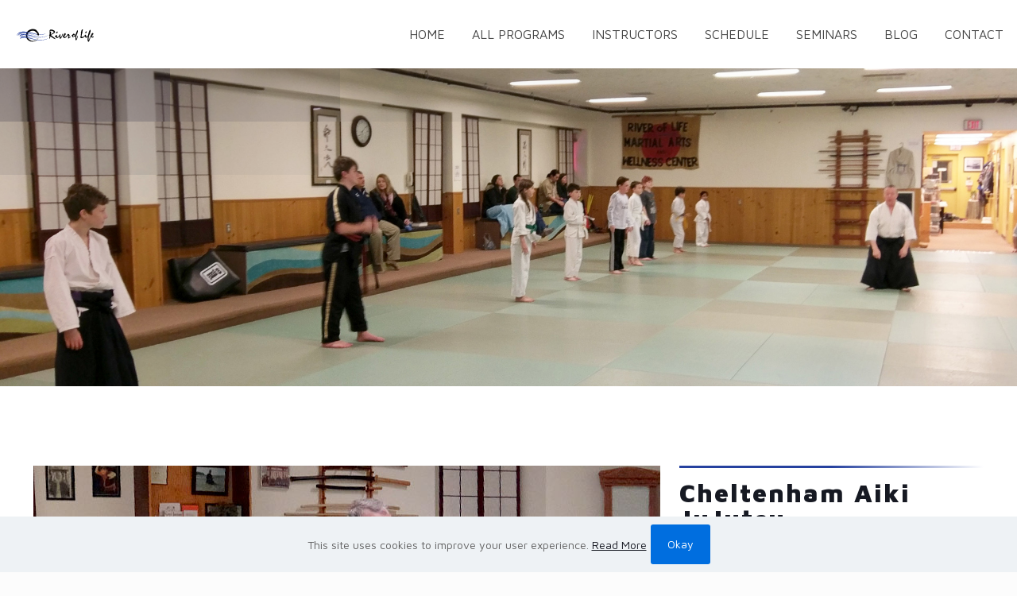

--- FILE ---
content_type: text/html; charset=UTF-8
request_url: https://riveroflifecenter.com/cheltenham-aiki-jujutsu-cheltenham-aiki-jujutsu-instructors-cheltenham-aiki-jujutsu-lessons-cheltenham-aiki-jujutsu-classes-cheltenham-aiki-jujutsu-teachers-19012-19027-19038-19095/
body_size: 26645
content:
<!DOCTYPE html>
<html lang="en" class="no-js " itemscope itemtype="https://schema.org/WebPage" >

<head>

<meta charset="UTF-8" />
<meta name='robots' content='index, follow, max-image-preview:large, max-snippet:-1, max-video-preview:-1' />
<meta name="keywords" content="river of life, aiki jujutsu, aiki jujutsu, cheltenham, 19012 19027 19038 19095, cheltenham aiki jujutsu, cheltenham aiki jujutsu instructor, cheltenham aiki jujutsu instructors, cheltenham aiki jujutsu lesson, cheltenham aiki jujutsu lessons, cheltenham aiki jujutsu teacher, cheltenham aiki jujutsu teachers, cheltenham aiki jujutsu professional, cheltenham aiki jujutsu professionals, cheltenham aiki jujutsu class, cheltenham aiki jujutsu classes, cheltenham aiki jujutsu course, cheltenham aiki jujutsu courses, best cheltenham aiki jujutsu, best cheltenham aiki jujutsu instructor, best cheltenham aiki jujutsu instructors, best cheltenham aiki jujutsu lesson, best cheltenham aiki jujutsu lessons, best cheltenham aiki jujutsu teacher, best cheltenham aiki jujutsu teachers, best cheltenham aiki jujutsu professional, best cheltenham aiki jujutsu professionals, best cheltenham aiki jujutsu class, best cheltenham aiki jujutsu classes, best cheltenham aiki jujutsu course, best cheltenham aiki jujutsu courses, expert cheltenham aiki jujutsu, expert cheltenham aiki jujutsu instructor, expert cheltenham aiki jujutsu instructors, expert cheltenham aiki jujutsu lesson, expert cheltenham aiki jujutsu lessons, expert cheltenham aiki jujutsu teacher, expert cheltenham aiki jujutsu teachers, expert cheltenham aiki jujutsu professional, expert cheltenham aiki jujutsu professionals, expert cheltenham aiki jujutsu class, expert cheltenham aiki jujutsu classes, expert cheltenham aiki jujutsu course, expert cheltenham aiki jujutsu courses, master cheltenham aiki jujutsu, master cheltenham aiki jujutsu instructor, master cheltenham aiki jujutsu instructors, master cheltenham aiki jujutsu lesson, master cheltenham aiki jujutsu lessons, master cheltenham aiki jujutsu teacher, master cheltenham aiki jujutsu teachers, master cheltenham aiki jujutsu professional, master cheltenham aiki jujutsu professionals, master cheltenham aiki jujutsu class, master cheltenham aiki jujutsu classes, master cheltenham aiki jujutsu course, master cheltenham aiki jujutsu courses, skilled cheltenham aiki jujutsu, skilled cheltenham aiki jujutsu instructor, skilled cheltenham aiki jujutsu instructors, skilled cheltenham aiki jujutsu lesson, skilled cheltenham aiki jujutsu lessons, skilled cheltenham aiki jujutsu teacher, skilled cheltenham aiki jujutsu teachers, skilled cheltenham aiki jujutsu professional, skilled cheltenham aiki jujutsu professionals, skilled cheltenham aiki jujutsu class, skilled cheltenham aiki jujutsu classes, skilled cheltenham aiki jujutsu course, skilled cheltenham aiki jujutsu courses, experienced cheltenham aiki jujutsu, experienced cheltenham aiki jujutsu instructor, experienced cheltenham aiki jujutsu instructors, experienced cheltenham aiki jujutsu lesson, experienced cheltenham aiki jujutsu lessons, experienced cheltenham aiki jujutsu teacher, experienced cheltenham aiki jujutsu teachers, experienced cheltenham aiki jujutsu professional, experienced cheltenham aiki jujutsu professionals, experienced cheltenham aiki jujutsu class, experienced cheltenham aiki jujutsu classes, experienced cheltenham aiki jujutsu course, experienced cheltenham aiki jujutsu courses, cheltenham martial arts, cheltenham kids martial arts, cheltenham yoga, cheltenham tai-chi, cheltenham tai chi, cheltenham body sculpting, cheltenham pilates, cheltenham self defense, cheltenham mental discipline, cheltenham aerobics, cheltenham exercise, cheltenham martial arts training, cheltenham martial arts instructors, cheltenham kids martial arts instructors, cheltenham yoga instructors, cheltenham tai-chi instructors, cheltenham tai chi instructors, cheltenham body sculpting instructors, cheltenham pilates instructors, cheltenham self defense instructors, cheltenham mental discipline instructors, cheltenham aerobics instructors, cheltenham exercise instructors, cheltenham martial arts training instructors, cheltenham martial arts lessons, cheltenham kids martial arts lessons, cheltenham yoga lessons, cheltenham tai-chi lessons, cheltenham tai chi lessons, cheltenham body sculpting lessons, cheltenham pilates lessons, cheltenham self defense lessons, cheltenham mental discipline lessons, cheltenham aerobics lessons, cheltenham exercise lessons, cheltenham martial arts training lessons, cheltenham martial arts classes, cheltenham kids martial arts classes, cheltenham yoga classes, cheltenham tai-chi classes, cheltenham tai chi classes, cheltenham body sculpting classes, cheltenham pilates classes, cheltenham self defense classes, cheltenham mental discipline classes, cheltenham aerobics classes, cheltenham exercise classes, cheltenham martial arts training classes, cheltenham martial arts professionals, cheltenham kids martial arts professionals, cheltenham yoga professionals, cheltenham tai-chi professionals, cheltenham tai chi professionals, cheltenham body sculpting professionals, cheltenham pilates professionals, cheltenham self defense professionals, cheltenham mental discipline professionals, cheltenham aerobics professionals, cheltenham exercise professionals, cheltenham martial arts training professionals"/>
<link rel="alternate" hreflang="en" href="https://riveroflifecenter.com/cheltenham-aiki-jujutsu-cheltenham-aiki-jujutsu-instructors-cheltenham-aiki-jujutsu-lessons-cheltenham-aiki-jujutsu-classes-cheltenham-aiki-jujutsu-teachers-19012-19027-19038-19095/"/>

<!-- Google Tag Manager -->
<script>(function(w,d,s,l,i){w[l]=w[l]||[];w[l].push({'gtm.start':
new Date().getTime(),event:'gtm.js'});var f=d.getElementsByTagName(s)[0],
j=d.createElement(s),dl=l!='dataLayer'?'&l='+l:'';j.async=true;j.src=
'https://www.googletagmanager.com/gtm.js?id='+i+dl;f.parentNode.insertBefore(j,f);
})(window,document,'script','dataLayer','GTM-T8NLWNRS');</script>
<!-- End Google Tag Manager --><meta name="format-detection" content="telephone=no">
<meta name="viewport" content="width=device-width, initial-scale=1, maximum-scale=1" />
<link rel="shortcut icon" href="/wp-content/uploads/2017/06/river-of-life-martial-arts-center-fort-washington-aiki-jujutsu-fort-washington-aiki-jujutsu-pa-aiki-jujutsu-fort-washington-pennsylvania-aiki-jujutsu-19034-19048-19049-12.png" type="image/x-icon" />
<meta name="theme-color" content="#ffffff" media="(prefers-color-scheme: light)">
<meta name="theme-color" content="#ffffff" media="(prefers-color-scheme: dark)">

	<!-- This site is optimized with the Yoast SEO plugin v26.5 - https://yoast.com/wordpress/plugins/seo/ -->
	<title>River of Life | Cheltenham Aiki Jujutsu | Cheltenham Aiki Jujutsu Instructors | Cheltenham Aiki Jujutsu Lessons | Best Cheltenham Aiki Jujutsu Classes | Expert Cheltenham Aiki Jujutsu Teachers | Skilled Cheltenham Aiki Jujutsu Professionals | Cheltenham | 19012 19027 19038 19095</title>
	<meta name="description" content="River of Life has the best Cheltenham Aiki Jujutsu instructors to teach Cheltenham Aiki Jujutsu, Cheltenham Aiki Jujutsu classes, Cheltenham Aiki Jujutsu courses, Cheltenham Aiki Jujutsu lessons, expert Cheltenham Aiki Jujutsu lessons. When you are looking for a place to learn Cheltenham Aiki Jujutsu, choose River of Life for your Cheltenham Aiki Jujutsu lessons, Cheltenham Aiki Jujutsu courses, Cheltenham Aiki Jujutsu classes, and expert Cheltenham Aiki Jujutsu lessons in Cheltenham, 19012 19027 19038 19095." />
	<link rel="canonical" href="https://riveroflifecenter.com/cheltenham-aiki-jujutsu-cheltenham-aiki-jujutsu-instructors-cheltenham-aiki-jujutsu-lessons-cheltenham-aiki-jujutsu-classes-cheltenham-aiki-jujutsu-teachers-19012-19027-19038-19095/" />
	<meta property="og:locale" content="en_US" />
	<meta property="og:type" content="article" />
	<meta property="og:title" content="River of Life | Cheltenham Aiki Jujutsu | Cheltenham Aiki Jujutsu Instructors | Cheltenham Aiki Jujutsu Lessons | Best Cheltenham Aiki Jujutsu Classes | Expert Cheltenham Aiki Jujutsu Teachers | Skilled Cheltenham Aiki Jujutsu Professionals | Cheltenham | 19012 19027 19038 19095" />
	<meta property="og:description" content="River of Life has the best Cheltenham Aiki Jujutsu instructors to teach Cheltenham Aiki Jujutsu, Cheltenham Aiki Jujutsu classes, Cheltenham Aiki Jujutsu courses, Cheltenham Aiki Jujutsu lessons, expert Cheltenham Aiki Jujutsu lessons. When you are looking for a place to learn Cheltenham Aiki Jujutsu, choose River of Life for your Cheltenham Aiki Jujutsu lessons, Cheltenham Aiki Jujutsu courses, Cheltenham Aiki Jujutsu classes, and expert Cheltenham Aiki Jujutsu lessons in Cheltenham, 19012 19027 19038 19095." />
	<meta property="og:url" content="https://riveroflifecenter.com/cheltenham-aiki-jujutsu-cheltenham-aiki-jujutsu-instructors-cheltenham-aiki-jujutsu-lessons-cheltenham-aiki-jujutsu-classes-cheltenham-aiki-jujutsu-teachers-19012-19027-19038-19095/" />
	<meta property="og:site_name" content="River of Life Martial Arts &amp; Wellness Center" />
	<meta property="article:modified_time" content="2018-02-16T18:33:34+00:00" />
	<meta name="twitter:card" content="summary_large_image" />
	<meta name="twitter:label1" content="Est. reading time" />
	<meta name="twitter:data1" content="1 minute" />
	<script type="application/ld+json" class="yoast-schema-graph">{"@context":"https://schema.org","@graph":[{"@type":"WebPage","@id":"https://riveroflifecenter.com/cheltenham-aiki-jujutsu-cheltenham-aiki-jujutsu-instructors-cheltenham-aiki-jujutsu-lessons-cheltenham-aiki-jujutsu-classes-cheltenham-aiki-jujutsu-teachers-19012-19027-19038-19095/","url":"https://riveroflifecenter.com/cheltenham-aiki-jujutsu-cheltenham-aiki-jujutsu-instructors-cheltenham-aiki-jujutsu-lessons-cheltenham-aiki-jujutsu-classes-cheltenham-aiki-jujutsu-teachers-19012-19027-19038-19095/","name":"River of Life | Cheltenham Aiki Jujutsu | Cheltenham Aiki Jujutsu Instructors | Cheltenham Aiki Jujutsu Lessons | Best Cheltenham Aiki Jujutsu Classes | Expert Cheltenham Aiki Jujutsu Teachers | Skilled Cheltenham Aiki Jujutsu Professionals | Cheltenham | 19012 19027 19038 19095","isPartOf":{"@id":"https://riveroflifecenter.com/#website"},"datePublished":"2017-02-22T18:38:23+00:00","dateModified":"2018-02-16T18:33:34+00:00","description":"River of Life has the best Cheltenham Aiki Jujutsu instructors to teach Cheltenham Aiki Jujutsu, Cheltenham Aiki Jujutsu classes, Cheltenham Aiki Jujutsu courses, Cheltenham Aiki Jujutsu lessons, expert Cheltenham Aiki Jujutsu lessons. When you are looking for a place to learn Cheltenham Aiki Jujutsu, choose River of Life for your Cheltenham Aiki Jujutsu lessons, Cheltenham Aiki Jujutsu courses, Cheltenham Aiki Jujutsu classes, and expert Cheltenham Aiki Jujutsu lessons in Cheltenham, 19012 19027 19038 19095.","breadcrumb":{"@id":"https://riveroflifecenter.com/cheltenham-aiki-jujutsu-cheltenham-aiki-jujutsu-instructors-cheltenham-aiki-jujutsu-lessons-cheltenham-aiki-jujutsu-classes-cheltenham-aiki-jujutsu-teachers-19012-19027-19038-19095/#breadcrumb"},"inLanguage":"en","potentialAction":[{"@type":"ReadAction","target":["https://riveroflifecenter.com/cheltenham-aiki-jujutsu-cheltenham-aiki-jujutsu-instructors-cheltenham-aiki-jujutsu-lessons-cheltenham-aiki-jujutsu-classes-cheltenham-aiki-jujutsu-teachers-19012-19027-19038-19095/"]}]},{"@type":"BreadcrumbList","@id":"https://riveroflifecenter.com/cheltenham-aiki-jujutsu-cheltenham-aiki-jujutsu-instructors-cheltenham-aiki-jujutsu-lessons-cheltenham-aiki-jujutsu-classes-cheltenham-aiki-jujutsu-teachers-19012-19027-19038-19095/#breadcrumb","itemListElement":[{"@type":"ListItem","position":1,"name":"Home","item":"https://riveroflifecenter.com/"},{"@type":"ListItem","position":2,"name":"Cheltenham Aiki Jujutsu"}]},{"@type":"WebSite","@id":"https://riveroflifecenter.com/#website","url":"https://riveroflifecenter.com/","name":"River of Life Martial Arts &amp; Wellness Center","description":"Increase your well being.","potentialAction":[{"@type":"SearchAction","target":{"@type":"EntryPoint","urlTemplate":"https://riveroflifecenter.com/?s={search_term_string}"},"query-input":{"@type":"PropertyValueSpecification","valueRequired":true,"valueName":"search_term_string"}}],"inLanguage":"en"}]}</script>
	<!-- / Yoast SEO plugin. -->


<link rel='dns-prefetch' href='//fonts.googleapis.com' />
<link rel="alternate" type="application/rss+xml" title="River of Life Martial Arts &amp; Wellness Center &raquo; Feed" href="https://riveroflifecenter.com/feed/" />
<link rel="alternate" type="application/rss+xml" title="River of Life Martial Arts &amp; Wellness Center &raquo; Comments Feed" href="https://riveroflifecenter.com/comments/feed/" />
<link rel="alternate" type="application/rss+xml" title="River of Life Martial Arts &amp; Wellness Center &raquo; Cheltenham Aiki Jujutsu Comments Feed" href="https://riveroflifecenter.com/cheltenham-aiki-jujutsu-cheltenham-aiki-jujutsu-instructors-cheltenham-aiki-jujutsu-lessons-cheltenham-aiki-jujutsu-classes-cheltenham-aiki-jujutsu-teachers-19012-19027-19038-19095/feed/" />
<link rel="alternate" title="oEmbed (JSON)" type="application/json+oembed" href="https://riveroflifecenter.com/wp-json/oembed/1.0/embed?url=https%3A%2F%2Friveroflifecenter.com%2Fcheltenham-aiki-jujutsu-cheltenham-aiki-jujutsu-instructors-cheltenham-aiki-jujutsu-lessons-cheltenham-aiki-jujutsu-classes-cheltenham-aiki-jujutsu-teachers-19012-19027-19038-19095%2F" />
<link rel="alternate" title="oEmbed (XML)" type="text/xml+oembed" href="https://riveroflifecenter.com/wp-json/oembed/1.0/embed?url=https%3A%2F%2Friveroflifecenter.com%2Fcheltenham-aiki-jujutsu-cheltenham-aiki-jujutsu-instructors-cheltenham-aiki-jujutsu-lessons-cheltenham-aiki-jujutsu-classes-cheltenham-aiki-jujutsu-teachers-19012-19027-19038-19095%2F&#038;format=xml" />
<style id='wp-img-auto-sizes-contain-inline-css' type='text/css'>
img:is([sizes=auto i],[sizes^="auto," i]){contain-intrinsic-size:3000px 1500px}
/*# sourceURL=wp-img-auto-sizes-contain-inline-css */
</style>
<style id='wp-emoji-styles-inline-css' type='text/css'>

	img.wp-smiley, img.emoji {
		display: inline !important;
		border: none !important;
		box-shadow: none !important;
		height: 1em !important;
		width: 1em !important;
		margin: 0 0.07em !important;
		vertical-align: -0.1em !important;
		background: none !important;
		padding: 0 !important;
	}
/*# sourceURL=wp-emoji-styles-inline-css */
</style>
<style id='wp-block-library-inline-css' type='text/css'>
:root{--wp-block-synced-color:#7a00df;--wp-block-synced-color--rgb:122,0,223;--wp-bound-block-color:var(--wp-block-synced-color);--wp-editor-canvas-background:#ddd;--wp-admin-theme-color:#007cba;--wp-admin-theme-color--rgb:0,124,186;--wp-admin-theme-color-darker-10:#006ba1;--wp-admin-theme-color-darker-10--rgb:0,107,160.5;--wp-admin-theme-color-darker-20:#005a87;--wp-admin-theme-color-darker-20--rgb:0,90,135;--wp-admin-border-width-focus:2px}@media (min-resolution:192dpi){:root{--wp-admin-border-width-focus:1.5px}}.wp-element-button{cursor:pointer}:root .has-very-light-gray-background-color{background-color:#eee}:root .has-very-dark-gray-background-color{background-color:#313131}:root .has-very-light-gray-color{color:#eee}:root .has-very-dark-gray-color{color:#313131}:root .has-vivid-green-cyan-to-vivid-cyan-blue-gradient-background{background:linear-gradient(135deg,#00d084,#0693e3)}:root .has-purple-crush-gradient-background{background:linear-gradient(135deg,#34e2e4,#4721fb 50%,#ab1dfe)}:root .has-hazy-dawn-gradient-background{background:linear-gradient(135deg,#faaca8,#dad0ec)}:root .has-subdued-olive-gradient-background{background:linear-gradient(135deg,#fafae1,#67a671)}:root .has-atomic-cream-gradient-background{background:linear-gradient(135deg,#fdd79a,#004a59)}:root .has-nightshade-gradient-background{background:linear-gradient(135deg,#330968,#31cdcf)}:root .has-midnight-gradient-background{background:linear-gradient(135deg,#020381,#2874fc)}:root{--wp--preset--font-size--normal:16px;--wp--preset--font-size--huge:42px}.has-regular-font-size{font-size:1em}.has-larger-font-size{font-size:2.625em}.has-normal-font-size{font-size:var(--wp--preset--font-size--normal)}.has-huge-font-size{font-size:var(--wp--preset--font-size--huge)}.has-text-align-center{text-align:center}.has-text-align-left{text-align:left}.has-text-align-right{text-align:right}.has-fit-text{white-space:nowrap!important}#end-resizable-editor-section{display:none}.aligncenter{clear:both}.items-justified-left{justify-content:flex-start}.items-justified-center{justify-content:center}.items-justified-right{justify-content:flex-end}.items-justified-space-between{justify-content:space-between}.screen-reader-text{border:0;clip-path:inset(50%);height:1px;margin:-1px;overflow:hidden;padding:0;position:absolute;width:1px;word-wrap:normal!important}.screen-reader-text:focus{background-color:#ddd;clip-path:none;color:#444;display:block;font-size:1em;height:auto;left:5px;line-height:normal;padding:15px 23px 14px;text-decoration:none;top:5px;width:auto;z-index:100000}html :where(.has-border-color){border-style:solid}html :where([style*=border-top-color]){border-top-style:solid}html :where([style*=border-right-color]){border-right-style:solid}html :where([style*=border-bottom-color]){border-bottom-style:solid}html :where([style*=border-left-color]){border-left-style:solid}html :where([style*=border-width]){border-style:solid}html :where([style*=border-top-width]){border-top-style:solid}html :where([style*=border-right-width]){border-right-style:solid}html :where([style*=border-bottom-width]){border-bottom-style:solid}html :where([style*=border-left-width]){border-left-style:solid}html :where(img[class*=wp-image-]){height:auto;max-width:100%}:where(figure){margin:0 0 1em}html :where(.is-position-sticky){--wp-admin--admin-bar--position-offset:var(--wp-admin--admin-bar--height,0px)}@media screen and (max-width:600px){html :where(.is-position-sticky){--wp-admin--admin-bar--position-offset:0px}}

/*# sourceURL=wp-block-library-inline-css */
</style><style id='global-styles-inline-css' type='text/css'>
:root{--wp--preset--aspect-ratio--square: 1;--wp--preset--aspect-ratio--4-3: 4/3;--wp--preset--aspect-ratio--3-4: 3/4;--wp--preset--aspect-ratio--3-2: 3/2;--wp--preset--aspect-ratio--2-3: 2/3;--wp--preset--aspect-ratio--16-9: 16/9;--wp--preset--aspect-ratio--9-16: 9/16;--wp--preset--color--black: #000000;--wp--preset--color--cyan-bluish-gray: #abb8c3;--wp--preset--color--white: #ffffff;--wp--preset--color--pale-pink: #f78da7;--wp--preset--color--vivid-red: #cf2e2e;--wp--preset--color--luminous-vivid-orange: #ff6900;--wp--preset--color--luminous-vivid-amber: #fcb900;--wp--preset--color--light-green-cyan: #7bdcb5;--wp--preset--color--vivid-green-cyan: #00d084;--wp--preset--color--pale-cyan-blue: #8ed1fc;--wp--preset--color--vivid-cyan-blue: #0693e3;--wp--preset--color--vivid-purple: #9b51e0;--wp--preset--gradient--vivid-cyan-blue-to-vivid-purple: linear-gradient(135deg,rgb(6,147,227) 0%,rgb(155,81,224) 100%);--wp--preset--gradient--light-green-cyan-to-vivid-green-cyan: linear-gradient(135deg,rgb(122,220,180) 0%,rgb(0,208,130) 100%);--wp--preset--gradient--luminous-vivid-amber-to-luminous-vivid-orange: linear-gradient(135deg,rgb(252,185,0) 0%,rgb(255,105,0) 100%);--wp--preset--gradient--luminous-vivid-orange-to-vivid-red: linear-gradient(135deg,rgb(255,105,0) 0%,rgb(207,46,46) 100%);--wp--preset--gradient--very-light-gray-to-cyan-bluish-gray: linear-gradient(135deg,rgb(238,238,238) 0%,rgb(169,184,195) 100%);--wp--preset--gradient--cool-to-warm-spectrum: linear-gradient(135deg,rgb(74,234,220) 0%,rgb(151,120,209) 20%,rgb(207,42,186) 40%,rgb(238,44,130) 60%,rgb(251,105,98) 80%,rgb(254,248,76) 100%);--wp--preset--gradient--blush-light-purple: linear-gradient(135deg,rgb(255,206,236) 0%,rgb(152,150,240) 100%);--wp--preset--gradient--blush-bordeaux: linear-gradient(135deg,rgb(254,205,165) 0%,rgb(254,45,45) 50%,rgb(107,0,62) 100%);--wp--preset--gradient--luminous-dusk: linear-gradient(135deg,rgb(255,203,112) 0%,rgb(199,81,192) 50%,rgb(65,88,208) 100%);--wp--preset--gradient--pale-ocean: linear-gradient(135deg,rgb(255,245,203) 0%,rgb(182,227,212) 50%,rgb(51,167,181) 100%);--wp--preset--gradient--electric-grass: linear-gradient(135deg,rgb(202,248,128) 0%,rgb(113,206,126) 100%);--wp--preset--gradient--midnight: linear-gradient(135deg,rgb(2,3,129) 0%,rgb(40,116,252) 100%);--wp--preset--font-size--small: 13px;--wp--preset--font-size--medium: 20px;--wp--preset--font-size--large: 36px;--wp--preset--font-size--x-large: 42px;--wp--preset--spacing--20: 0.44rem;--wp--preset--spacing--30: 0.67rem;--wp--preset--spacing--40: 1rem;--wp--preset--spacing--50: 1.5rem;--wp--preset--spacing--60: 2.25rem;--wp--preset--spacing--70: 3.38rem;--wp--preset--spacing--80: 5.06rem;--wp--preset--shadow--natural: 6px 6px 9px rgba(0, 0, 0, 0.2);--wp--preset--shadow--deep: 12px 12px 50px rgba(0, 0, 0, 0.4);--wp--preset--shadow--sharp: 6px 6px 0px rgba(0, 0, 0, 0.2);--wp--preset--shadow--outlined: 6px 6px 0px -3px rgb(255, 255, 255), 6px 6px rgb(0, 0, 0);--wp--preset--shadow--crisp: 6px 6px 0px rgb(0, 0, 0);}:where(.is-layout-flex){gap: 0.5em;}:where(.is-layout-grid){gap: 0.5em;}body .is-layout-flex{display: flex;}.is-layout-flex{flex-wrap: wrap;align-items: center;}.is-layout-flex > :is(*, div){margin: 0;}body .is-layout-grid{display: grid;}.is-layout-grid > :is(*, div){margin: 0;}:where(.wp-block-columns.is-layout-flex){gap: 2em;}:where(.wp-block-columns.is-layout-grid){gap: 2em;}:where(.wp-block-post-template.is-layout-flex){gap: 1.25em;}:where(.wp-block-post-template.is-layout-grid){gap: 1.25em;}.has-black-color{color: var(--wp--preset--color--black) !important;}.has-cyan-bluish-gray-color{color: var(--wp--preset--color--cyan-bluish-gray) !important;}.has-white-color{color: var(--wp--preset--color--white) !important;}.has-pale-pink-color{color: var(--wp--preset--color--pale-pink) !important;}.has-vivid-red-color{color: var(--wp--preset--color--vivid-red) !important;}.has-luminous-vivid-orange-color{color: var(--wp--preset--color--luminous-vivid-orange) !important;}.has-luminous-vivid-amber-color{color: var(--wp--preset--color--luminous-vivid-amber) !important;}.has-light-green-cyan-color{color: var(--wp--preset--color--light-green-cyan) !important;}.has-vivid-green-cyan-color{color: var(--wp--preset--color--vivid-green-cyan) !important;}.has-pale-cyan-blue-color{color: var(--wp--preset--color--pale-cyan-blue) !important;}.has-vivid-cyan-blue-color{color: var(--wp--preset--color--vivid-cyan-blue) !important;}.has-vivid-purple-color{color: var(--wp--preset--color--vivid-purple) !important;}.has-black-background-color{background-color: var(--wp--preset--color--black) !important;}.has-cyan-bluish-gray-background-color{background-color: var(--wp--preset--color--cyan-bluish-gray) !important;}.has-white-background-color{background-color: var(--wp--preset--color--white) !important;}.has-pale-pink-background-color{background-color: var(--wp--preset--color--pale-pink) !important;}.has-vivid-red-background-color{background-color: var(--wp--preset--color--vivid-red) !important;}.has-luminous-vivid-orange-background-color{background-color: var(--wp--preset--color--luminous-vivid-orange) !important;}.has-luminous-vivid-amber-background-color{background-color: var(--wp--preset--color--luminous-vivid-amber) !important;}.has-light-green-cyan-background-color{background-color: var(--wp--preset--color--light-green-cyan) !important;}.has-vivid-green-cyan-background-color{background-color: var(--wp--preset--color--vivid-green-cyan) !important;}.has-pale-cyan-blue-background-color{background-color: var(--wp--preset--color--pale-cyan-blue) !important;}.has-vivid-cyan-blue-background-color{background-color: var(--wp--preset--color--vivid-cyan-blue) !important;}.has-vivid-purple-background-color{background-color: var(--wp--preset--color--vivid-purple) !important;}.has-black-border-color{border-color: var(--wp--preset--color--black) !important;}.has-cyan-bluish-gray-border-color{border-color: var(--wp--preset--color--cyan-bluish-gray) !important;}.has-white-border-color{border-color: var(--wp--preset--color--white) !important;}.has-pale-pink-border-color{border-color: var(--wp--preset--color--pale-pink) !important;}.has-vivid-red-border-color{border-color: var(--wp--preset--color--vivid-red) !important;}.has-luminous-vivid-orange-border-color{border-color: var(--wp--preset--color--luminous-vivid-orange) !important;}.has-luminous-vivid-amber-border-color{border-color: var(--wp--preset--color--luminous-vivid-amber) !important;}.has-light-green-cyan-border-color{border-color: var(--wp--preset--color--light-green-cyan) !important;}.has-vivid-green-cyan-border-color{border-color: var(--wp--preset--color--vivid-green-cyan) !important;}.has-pale-cyan-blue-border-color{border-color: var(--wp--preset--color--pale-cyan-blue) !important;}.has-vivid-cyan-blue-border-color{border-color: var(--wp--preset--color--vivid-cyan-blue) !important;}.has-vivid-purple-border-color{border-color: var(--wp--preset--color--vivid-purple) !important;}.has-vivid-cyan-blue-to-vivid-purple-gradient-background{background: var(--wp--preset--gradient--vivid-cyan-blue-to-vivid-purple) !important;}.has-light-green-cyan-to-vivid-green-cyan-gradient-background{background: var(--wp--preset--gradient--light-green-cyan-to-vivid-green-cyan) !important;}.has-luminous-vivid-amber-to-luminous-vivid-orange-gradient-background{background: var(--wp--preset--gradient--luminous-vivid-amber-to-luminous-vivid-orange) !important;}.has-luminous-vivid-orange-to-vivid-red-gradient-background{background: var(--wp--preset--gradient--luminous-vivid-orange-to-vivid-red) !important;}.has-very-light-gray-to-cyan-bluish-gray-gradient-background{background: var(--wp--preset--gradient--very-light-gray-to-cyan-bluish-gray) !important;}.has-cool-to-warm-spectrum-gradient-background{background: var(--wp--preset--gradient--cool-to-warm-spectrum) !important;}.has-blush-light-purple-gradient-background{background: var(--wp--preset--gradient--blush-light-purple) !important;}.has-blush-bordeaux-gradient-background{background: var(--wp--preset--gradient--blush-bordeaux) !important;}.has-luminous-dusk-gradient-background{background: var(--wp--preset--gradient--luminous-dusk) !important;}.has-pale-ocean-gradient-background{background: var(--wp--preset--gradient--pale-ocean) !important;}.has-electric-grass-gradient-background{background: var(--wp--preset--gradient--electric-grass) !important;}.has-midnight-gradient-background{background: var(--wp--preset--gradient--midnight) !important;}.has-small-font-size{font-size: var(--wp--preset--font-size--small) !important;}.has-medium-font-size{font-size: var(--wp--preset--font-size--medium) !important;}.has-large-font-size{font-size: var(--wp--preset--font-size--large) !important;}.has-x-large-font-size{font-size: var(--wp--preset--font-size--x-large) !important;}
/*# sourceURL=global-styles-inline-css */
</style>

<style id='classic-theme-styles-inline-css' type='text/css'>
/*! This file is auto-generated */
.wp-block-button__link{color:#fff;background-color:#32373c;border-radius:9999px;box-shadow:none;text-decoration:none;padding:calc(.667em + 2px) calc(1.333em + 2px);font-size:1.125em}.wp-block-file__button{background:#32373c;color:#fff;text-decoration:none}
/*# sourceURL=/wp-includes/css/classic-themes.min.css */
</style>
<link rel='stylesheet' id='mfn-be-css' href='https://riveroflifecenter.com/wp-content/themes/betheme/css/be.css?ver=28.1.3' type='text/css' media='all' />
<link rel='stylesheet' id='mfn-animations-css' href='https://riveroflifecenter.com/wp-content/themes/betheme/assets/animations/animations.min.css?ver=28.1.3' type='text/css' media='all' />
<link rel='stylesheet' id='mfn-font-awesome-css' href='https://riveroflifecenter.com/wp-content/themes/betheme/fonts/fontawesome/fontawesome.css?ver=28.1.3' type='text/css' media='all' />
<link rel='stylesheet' id='mfn-jplayer-css' href='https://riveroflifecenter.com/wp-content/themes/betheme/assets/jplayer/css/jplayer.blue.monday.min.css?ver=28.1.3' type='text/css' media='all' />
<link rel='stylesheet' id='mfn-responsive-css' href='https://riveroflifecenter.com/wp-content/themes/betheme/css/responsive.css?ver=28.1.3' type='text/css' media='all' />
<link rel='stylesheet' id='mfn-fonts-css' href='https://fonts.googleapis.com/css?family=Maven+Pro%3A1%2C100%2C400%2C500%2C700%2C900&#038;display=swap&#038;ver=6.9' type='text/css' media='all' />
<style id='mfn-dynamic-inline-css' type='text/css'>
#Subheader{background-image:url(https://riveroflifecenter.com/wp-content/uploads/2015/07/home_karting_title_bg1.png);background-repeat:no-repeat;background-position:center top}
html{background-color:#FCFCFC}#Wrapper,#Content,.mfn-popup .mfn-popup-content,.mfn-off-canvas-sidebar .mfn-off-canvas-content-wrapper,.mfn-cart-holder,.mfn-header-login,#Top_bar .search_wrapper,#Top_bar .top_bar_right .mfn-live-search-box,.column_livesearch .mfn-live-search-wrapper,.column_livesearch .mfn-live-search-box{background-color:#ffffff}.layout-boxed.mfn-bebuilder-header.mfn-ui #Wrapper .mfn-only-sample-content{background-color:#ffffff}body:not(.template-slider) #Header{min-height:0px}body.header-below:not(.template-slider) #Header{padding-top:0px}#Subheader{padding:20px 0}.has-search-overlay.search-overlay-opened #search-overlay{background-color:rgba(0,0,0,0.6)}.elementor-page.elementor-default #Content .the_content .section_wrapper{max-width:100%}.elementor-page.elementor-default #Content .section.the_content{width:100%}.elementor-page.elementor-default #Content .section_wrapper .the_content_wrapper{margin-left:0;margin-right:0;width:100%}body,span.date_label,.timeline_items li h3 span,input[type="date"],input[type="text"],input[type="password"],input[type="tel"],input[type="email"],input[type="url"],textarea,select,.offer_li .title h3,.mfn-menu-item-megamenu{font-family:"Maven Pro",-apple-system,BlinkMacSystemFont,"Segoe UI",Roboto,Oxygen-Sans,Ubuntu,Cantarell,"Helvetica Neue",sans-serif}.lead,.big{font-family:"Maven Pro",-apple-system,BlinkMacSystemFont,"Segoe UI",Roboto,Oxygen-Sans,Ubuntu,Cantarell,"Helvetica Neue",sans-serif}#menu > ul > li > a,#overlay-menu ul li a{font-family:"Maven Pro",-apple-system,BlinkMacSystemFont,"Segoe UI",Roboto,Oxygen-Sans,Ubuntu,Cantarell,"Helvetica Neue",sans-serif}#Subheader .title{font-family:"Maven Pro",-apple-system,BlinkMacSystemFont,"Segoe UI",Roboto,Oxygen-Sans,Ubuntu,Cantarell,"Helvetica Neue",sans-serif}h1,h2,h3,h4,.text-logo #logo{font-family:"Maven Pro",-apple-system,BlinkMacSystemFont,"Segoe UI",Roboto,Oxygen-Sans,Ubuntu,Cantarell,"Helvetica Neue",sans-serif}h5,h6{font-family:"Maven Pro",-apple-system,BlinkMacSystemFont,"Segoe UI",Roboto,Oxygen-Sans,Ubuntu,Cantarell,"Helvetica Neue",sans-serif}blockquote{font-family:"Maven Pro",-apple-system,BlinkMacSystemFont,"Segoe UI",Roboto,Oxygen-Sans,Ubuntu,Cantarell,"Helvetica Neue",sans-serif}.chart_box .chart .num,.counter .desc_wrapper .number-wrapper,.how_it_works .image .number,.pricing-box .plan-header .price,.quick_fact .number-wrapper,.woocommerce .product div.entry-summary .price{font-family:"Maven Pro",-apple-system,BlinkMacSystemFont,"Segoe UI",Roboto,Oxygen-Sans,Ubuntu,Cantarell,"Helvetica Neue",sans-serif}body,.mfn-menu-item-megamenu{font-size:14px;line-height:21px;font-weight:400;letter-spacing:0px}.lead,.big{font-size:16px;line-height:28px;font-weight:400;letter-spacing:0px}#menu > ul > li > a,#overlay-menu ul li a{font-size:16px;font-weight:400;letter-spacing:0px}#overlay-menu ul li a{line-height:24px}#Subheader .title{font-size:32px;line-height:32px;font-weight:900;letter-spacing:0px}h1,.text-logo #logo{font-size:32px;line-height:32px;font-weight:300;letter-spacing:0px}h2{font-size:32px;line-height:32px;font-weight:900;letter-spacing:2px}h3,.woocommerce ul.products li.product h3,.woocommerce #customer_login h2{font-size:24px;line-height:28px;font-weight:400;letter-spacing:0px}h4,.woocommerce .woocommerce-order-details__title,.woocommerce .wc-bacs-bank-details-heading,.woocommerce .woocommerce-customer-details h2{font-size:21px;line-height:25px;font-weight:400;letter-spacing:0px}h5{font-size:18px;line-height:22px;font-weight:400;letter-spacing:0px}h6{font-size:14px;line-height:19px;font-weight:400;letter-spacing:0px}#Intro .intro-title{font-size:70px;line-height:70px;font-weight:400;letter-spacing:0px}@media only screen and (min-width:768px) and (max-width:959px){body,.mfn-menu-item-megamenu{font-size:13px;line-height:19px;font-weight:400;letter-spacing:0px}.lead,.big{font-size:14px;line-height:24px;font-weight:400;letter-spacing:0px}#menu > ul > li > a,#overlay-menu ul li a{font-size:14px;font-weight:400;letter-spacing:0px}#overlay-menu ul li a{line-height:21px}#Subheader .title{font-size:27px;line-height:27px;font-weight:900;letter-spacing:0px}h1,.text-logo #logo{font-size:27px;line-height:27px;font-weight:300;letter-spacing:0px}h2{font-size:27px;line-height:27px;font-weight:900;letter-spacing:2px}h3,.woocommerce ul.products li.product h3,.woocommerce #customer_login h2{font-size:20px;line-height:24px;font-weight:400;letter-spacing:0px}h4,.woocommerce .woocommerce-order-details__title,.woocommerce .wc-bacs-bank-details-heading,.woocommerce .woocommerce-customer-details h2{font-size:18px;line-height:21px;font-weight:400;letter-spacing:0px}h5{font-size:15px;line-height:19px;font-weight:400;letter-spacing:0px}h6{font-size:13px;line-height:19px;font-weight:400;letter-spacing:0px}#Intro .intro-title{font-size:60px;line-height:60px;font-weight:400;letter-spacing:0px}blockquote{font-size:15px}.chart_box .chart .num{font-size:45px;line-height:45px}.counter .desc_wrapper .number-wrapper{font-size:45px;line-height:45px}.counter .desc_wrapper .title{font-size:14px;line-height:18px}.faq .question .title{font-size:14px}.fancy_heading .title{font-size:38px;line-height:38px}.offer .offer_li .desc_wrapper .title h3{font-size:32px;line-height:32px}.offer_thumb_ul li.offer_thumb_li .desc_wrapper .title h3{font-size:32px;line-height:32px}.pricing-box .plan-header h2{font-size:27px;line-height:27px}.pricing-box .plan-header .price > span{font-size:40px;line-height:40px}.pricing-box .plan-header .price sup.currency{font-size:18px;line-height:18px}.pricing-box .plan-header .price sup.period{font-size:14px;line-height:14px}.quick_fact .number-wrapper{font-size:80px;line-height:80px}.trailer_box .desc h2{font-size:27px;line-height:27px}.widget > h3{font-size:17px;line-height:20px}}@media only screen and (min-width:480px) and (max-width:767px){body,.mfn-menu-item-megamenu{font-size:13px;line-height:19px;font-weight:400;letter-spacing:0px}.lead,.big{font-size:13px;line-height:21px;font-weight:400;letter-spacing:0px}#menu > ul > li > a,#overlay-menu ul li a{font-size:13px;font-weight:400;letter-spacing:0px}#overlay-menu ul li a{line-height:19.5px}#Subheader .title{font-size:24px;line-height:24px;font-weight:900;letter-spacing:0px}h1,.text-logo #logo{font-size:24px;line-height:24px;font-weight:300;letter-spacing:0px}h2{font-size:24px;line-height:24px;font-weight:900;letter-spacing:2px}h3,.woocommerce ul.products li.product h3,.woocommerce #customer_login h2{font-size:18px;line-height:21px;font-weight:400;letter-spacing:0px}h4,.woocommerce .woocommerce-order-details__title,.woocommerce .wc-bacs-bank-details-heading,.woocommerce .woocommerce-customer-details h2{font-size:16px;line-height:19px;font-weight:400;letter-spacing:0px}h5{font-size:14px;line-height:19px;font-weight:400;letter-spacing:0px}h6{font-size:13px;line-height:19px;font-weight:400;letter-spacing:0px}#Intro .intro-title{font-size:53px;line-height:53px;font-weight:400;letter-spacing:0px}blockquote{font-size:14px}.chart_box .chart .num{font-size:40px;line-height:40px}.counter .desc_wrapper .number-wrapper{font-size:40px;line-height:40px}.counter .desc_wrapper .title{font-size:13px;line-height:16px}.faq .question .title{font-size:13px}.fancy_heading .title{font-size:34px;line-height:34px}.offer .offer_li .desc_wrapper .title h3{font-size:28px;line-height:28px}.offer_thumb_ul li.offer_thumb_li .desc_wrapper .title h3{font-size:28px;line-height:28px}.pricing-box .plan-header h2{font-size:24px;line-height:24px}.pricing-box .plan-header .price > span{font-size:34px;line-height:34px}.pricing-box .plan-header .price sup.currency{font-size:16px;line-height:16px}.pricing-box .plan-header .price sup.period{font-size:13px;line-height:13px}.quick_fact .number-wrapper{font-size:70px;line-height:70px}.trailer_box .desc h2{font-size:24px;line-height:24px}.widget > h3{font-size:16px;line-height:19px}}@media only screen and (max-width:479px){body,.mfn-menu-item-megamenu{font-size:13px;line-height:19px;font-weight:400;letter-spacing:0px}.lead,.big{font-size:13px;line-height:19px;font-weight:400;letter-spacing:0px}#menu > ul > li > a,#overlay-menu ul li a{font-size:13px;font-weight:400;letter-spacing:0px}#overlay-menu ul li a{line-height:19.5px}#Subheader .title{font-size:19px;line-height:19px;font-weight:900;letter-spacing:0px}h1,.text-logo #logo{font-size:19px;line-height:19px;font-weight:300;letter-spacing:0px}h2{font-size:19px;line-height:19px;font-weight:900;letter-spacing:1px}h3,.woocommerce ul.products li.product h3,.woocommerce #customer_login h2{font-size:14px;line-height:19px;font-weight:400;letter-spacing:0px}h4,.woocommerce .woocommerce-order-details__title,.woocommerce .wc-bacs-bank-details-heading,.woocommerce .woocommerce-customer-details h2{font-size:13px;line-height:19px;font-weight:400;letter-spacing:0px}h5{font-size:13px;line-height:19px;font-weight:400;letter-spacing:0px}h6{font-size:13px;line-height:19px;font-weight:400;letter-spacing:0px}#Intro .intro-title{font-size:42px;line-height:42px;font-weight:400;letter-spacing:0px}blockquote{font-size:13px}.chart_box .chart .num{font-size:35px;line-height:35px}.counter .desc_wrapper .number-wrapper{font-size:35px;line-height:35px}.counter .desc_wrapper .title{font-size:13px;line-height:26px}.faq .question .title{font-size:13px}.fancy_heading .title{font-size:30px;line-height:30px}.offer .offer_li .desc_wrapper .title h3{font-size:26px;line-height:26px}.offer_thumb_ul li.offer_thumb_li .desc_wrapper .title h3{font-size:26px;line-height:26px}.pricing-box .plan-header h2{font-size:21px;line-height:21px}.pricing-box .plan-header .price > span{font-size:32px;line-height:32px}.pricing-box .plan-header .price sup.currency{font-size:14px;line-height:14px}.pricing-box .plan-header .price sup.period{font-size:13px;line-height:13px}.quick_fact .number-wrapper{font-size:60px;line-height:60px}.trailer_box .desc h2{font-size:21px;line-height:21px}.widget > h3{font-size:15px;line-height:18px}}.with_aside .sidebar.columns{width:23%}.with_aside .sections_group{width:77%}.aside_both .sidebar.columns{width:18%}.aside_both .sidebar.sidebar-1{margin-left:-82%}.aside_both .sections_group{width:64%;margin-left:18%}@media only screen and (min-width:1240px){#Wrapper,.with_aside .content_wrapper{max-width:1240px}body.layout-boxed.mfn-header-scrolled .mfn-header-tmpl.mfn-sticky-layout-width{max-width:1240px;left:0;right:0;margin-left:auto;margin-right:auto}body.layout-boxed:not(.mfn-header-scrolled) .mfn-header-tmpl.mfn-header-layout-width,body.layout-boxed .mfn-header-tmpl.mfn-header-layout-width:not(.mfn-hasSticky){max-width:1240px;left:0;right:0;margin-left:auto;margin-right:auto}body.layout-boxed.mfn-bebuilder-header.mfn-ui .mfn-only-sample-content{max-width:1240px;margin-left:auto;margin-right:auto}.section_wrapper,.container{max-width:1220px}.layout-boxed.header-boxed #Top_bar.is-sticky{max-width:1240px}}@media only screen and (max-width:767px){#Wrapper{max-width:calc(100% - 67px)}.content_wrapper .section_wrapper,.container,.four.columns .widget-area{max-width:550px !important;padding-left:33px;padding-right:33px}}body{--mfn-button-font-family:inherit;--mfn-button-font-size:14px;--mfn-button-font-weight:400;--mfn-button-font-style:inherit;--mfn-button-letter-spacing:0px;--mfn-button-padding:16px 20px 16px 20px;--mfn-button-border-width:0;--mfn-button-border-radius:;--mfn-button-gap:10px;--mfn-button-transition:0.2s;--mfn-button-color:#ffffff;--mfn-button-color-hover:#ffffff;--mfn-button-bg:#000000;--mfn-button-bg-hover:#000000;--mfn-button-border-color:transparent;--mfn-button-border-color-hover:transparent;--mfn-button-icon-color:#ffffff;--mfn-button-icon-color-hover:#ffffff;--mfn-button-box-shadow:unset;--mfn-button-theme-color:#ffffff;--mfn-button-theme-color-hover:#ffffff;--mfn-button-theme-bg:#ff0000;--mfn-button-theme-bg-hover:#f20000;--mfn-button-theme-border-color:transparent;--mfn-button-theme-border-color-hover:transparent;--mfn-button-theme-icon-color:#ffffff;--mfn-button-theme-icon-color-hover:#ffffff;--mfn-button-theme-box-shadow:unset;--mfn-button-shop-color:#ffffff;--mfn-button-shop-color-hover:#ffffff;--mfn-button-shop-bg:#ff0000;--mfn-button-shop-bg-hover:#f20000;--mfn-button-shop-border-color:transparent;--mfn-button-shop-border-color-hover:transparent;--mfn-button-shop-icon-color:#626262;--mfn-button-shop-icon-color-hover:#626262;--mfn-button-shop-box-shadow:unset;--mfn-button-action-color:#747474;--mfn-button-action-color-hover:#747474;--mfn-button-action-bg:#f7f7f7;--mfn-button-action-bg-hover:#eaeaea;--mfn-button-action-border-color:transparent;--mfn-button-action-border-color-hover:transparent;--mfn-button-action-icon-color:#747474;--mfn-button-action-icon-color-hover:#747474;--mfn-button-action-box-shadow:unset}@media only screen and (max-width:959px){body{}}@media only screen and (max-width:768px){body{}}.mfn-cookies{--mfn-gdpr2-container-text-color:#626262;--mfn-gdpr2-container-strong-color:#07070a;--mfn-gdpr2-container-bg:#ffffff;--mfn-gdpr2-container-overlay:rgba(25,37,48,0.6);--mfn-gdpr2-details-box-bg:#fbfbfb;--mfn-gdpr2-details-switch-bg:#00032a;--mfn-gdpr2-details-switch-bg-active:#5acb65;--mfn-gdpr2-tabs-text-color:#07070a;--mfn-gdpr2-tabs-text-color-active:#0089f7;--mfn-gdpr2-tabs-border:rgba(8,8,14,0.1);--mfn-gdpr2-buttons-box-bg:#fbfbfb}#Top_bar #logo,.header-fixed #Top_bar #logo,.header-plain #Top_bar #logo,.header-transparent #Top_bar #logo{height:55px;line-height:55px;padding:15px 0}.logo-overflow #Top_bar:not(.is-sticky) .logo{height:85px}#Top_bar .menu > li > a{padding:12.5px 0}.menu-highlight:not(.header-creative) #Top_bar .menu > li > a{margin:17.5px 0}.header-plain:not(.menu-highlight) #Top_bar .menu > li > a span:not(.description){line-height:85px}.header-fixed #Top_bar .menu > li > a{padding:27.5px 0}@media only screen and (max-width:767px){.mobile-header-mini #Top_bar #logo{height:50px!important;line-height:50px!important;margin:5px 0}}#Top_bar #logo img.svg{width:100px}.image_frame,.wp-caption{border-width:0px}.alert{border-radius:0px}#Top_bar .top_bar_right .top-bar-right-input input{width:200px}.mfn-live-search-box .mfn-live-search-list{max-height:300px}#Side_slide{right:-250px;width:250px}#Side_slide.left{left:-250px}.blog-teaser li .desc-wrapper .desc{background-position-y:-1px}.mfn-free-delivery-info{--mfn-free-delivery-bar:#ff0000;--mfn-free-delivery-bg:rgba(0,0,0,0.1);--mfn-free-delivery-achieved:#ff0000}#back_to_top i{color:#65666C}@media only screen and ( max-width:767px ){}@media only screen and (min-width:1240px){body:not(.header-simple) #Top_bar #menu{display:block!important}.tr-menu #Top_bar #menu{background:none!important}#Top_bar .menu > li > ul.mfn-megamenu > li{float:left}#Top_bar .menu > li > ul.mfn-megamenu > li.mfn-megamenu-cols-1{width:100%}#Top_bar .menu > li > ul.mfn-megamenu > li.mfn-megamenu-cols-2{width:50%}#Top_bar .menu > li > ul.mfn-megamenu > li.mfn-megamenu-cols-3{width:33.33%}#Top_bar .menu > li > ul.mfn-megamenu > li.mfn-megamenu-cols-4{width:25%}#Top_bar .menu > li > ul.mfn-megamenu > li.mfn-megamenu-cols-5{width:20%}#Top_bar .menu > li > ul.mfn-megamenu > li.mfn-megamenu-cols-6{width:16.66%}#Top_bar .menu > li > ul.mfn-megamenu > li > ul{display:block!important;position:inherit;left:auto;top:auto;border-width:0 1px 0 0}#Top_bar .menu > li > ul.mfn-megamenu > li:last-child > ul{border:0}#Top_bar .menu > li > ul.mfn-megamenu > li > ul li{width:auto}#Top_bar .menu > li > ul.mfn-megamenu a.mfn-megamenu-title{text-transform:uppercase;font-weight:400;background:none}#Top_bar .menu > li > ul.mfn-megamenu a .menu-arrow{display:none}.menuo-right #Top_bar .menu > li > ul.mfn-megamenu{left:0;width:98%!important;margin:0 1%;padding:20px 0}.menuo-right #Top_bar .menu > li > ul.mfn-megamenu-bg{box-sizing:border-box}#Top_bar .menu > li > ul.mfn-megamenu-bg{padding:20px 166px 20px 20px;background-repeat:no-repeat;background-position:right bottom}.rtl #Top_bar .menu > li > ul.mfn-megamenu-bg{padding-left:166px;padding-right:20px;background-position:left bottom}#Top_bar .menu > li > ul.mfn-megamenu-bg > li{background:none}#Top_bar .menu > li > ul.mfn-megamenu-bg > li a{border:none}#Top_bar .menu > li > ul.mfn-megamenu-bg > li > ul{background:none!important;-webkit-box-shadow:0 0 0 0;-moz-box-shadow:0 0 0 0;box-shadow:0 0 0 0}.mm-vertical #Top_bar .container{position:relative}.mm-vertical #Top_bar .top_bar_left{position:static}.mm-vertical #Top_bar .menu > li ul{box-shadow:0 0 0 0 transparent!important;background-image:none}.mm-vertical #Top_bar .menu > li > ul.mfn-megamenu{padding:20px 0}.mm-vertical.header-plain #Top_bar .menu > li > ul.mfn-megamenu{width:100%!important;margin:0}.mm-vertical #Top_bar .menu > li > ul.mfn-megamenu > li{display:table-cell;float:none!important;width:10%;padding:0 15px;border-right:1px solid rgba(0,0,0,0.05)}.mm-vertical #Top_bar .menu > li > ul.mfn-megamenu > li:last-child{border-right-width:0}.mm-vertical #Top_bar .menu > li > ul.mfn-megamenu > li.hide-border{border-right-width:0}.mm-vertical #Top_bar .menu > li > ul.mfn-megamenu > li a{border-bottom-width:0;padding:9px 15px;line-height:120%}.mm-vertical #Top_bar .menu > li > ul.mfn-megamenu a.mfn-megamenu-title{font-weight:700}.rtl .mm-vertical #Top_bar .menu > li > ul.mfn-megamenu > li:first-child{border-right-width:0}.rtl .mm-vertical #Top_bar .menu > li > ul.mfn-megamenu > li:last-child{border-right-width:1px}body.header-shop #Top_bar #menu{display:flex!important;background-color:transparent}.header-shop #Top_bar.is-sticky .top_bar_row_second{display:none}.header-plain:not(.menuo-right) #Header .top_bar_left{width:auto!important}.header-stack.header-center #Top_bar #menu{display:inline-block!important}.header-simple #Top_bar #menu{display:none;height:auto;width:300px;bottom:auto;top:100%;right:1px;position:absolute;margin:0}.header-simple #Header a.responsive-menu-toggle{display:block;right:10px}.header-simple #Top_bar #menu > ul{width:100%;float:left}.header-simple #Top_bar #menu ul li{width:100%;padding-bottom:0;border-right:0;position:relative}.header-simple #Top_bar #menu ul li a{padding:0 20px;margin:0;display:block;height:auto;line-height:normal;border:none}.header-simple #Top_bar #menu ul li a:not(.menu-toggle):after{display:none}.header-simple #Top_bar #menu ul li a span{border:none;line-height:44px;display:inline;padding:0}.header-simple #Top_bar #menu ul li.submenu .menu-toggle{display:block;position:absolute;right:0;top:0;width:44px;height:44px;line-height:44px;font-size:30px;font-weight:300;text-align:center;cursor:pointer;color:#444;opacity:0.33;transform:unset}.header-simple #Top_bar #menu ul li.submenu .menu-toggle:after{content:"+";position:static}.header-simple #Top_bar #menu ul li.hover > .menu-toggle:after{content:"-"}.header-simple #Top_bar #menu ul li.hover a{border-bottom:0}.header-simple #Top_bar #menu ul.mfn-megamenu li .menu-toggle{display:none}.header-simple #Top_bar #menu ul li ul{position:relative!important;left:0!important;top:0;padding:0;margin:0!important;width:auto!important;background-image:none}.header-simple #Top_bar #menu ul li ul li{width:100%!important;display:block;padding:0}.header-simple #Top_bar #menu ul li ul li a{padding:0 20px 0 30px}.header-simple #Top_bar #menu ul li ul li a .menu-arrow{display:none}.header-simple #Top_bar #menu ul li ul li a span{padding:0}.header-simple #Top_bar #menu ul li ul li a span:after{display:none!important}.header-simple #Top_bar .menu > li > ul.mfn-megamenu a.mfn-megamenu-title{text-transform:uppercase;font-weight:400}.header-simple #Top_bar .menu > li > ul.mfn-megamenu > li > ul{display:block!important;position:inherit;left:auto;top:auto}.header-simple #Top_bar #menu ul li ul li ul{border-left:0!important;padding:0;top:0}.header-simple #Top_bar #menu ul li ul li ul li a{padding:0 20px 0 40px}.rtl.header-simple #Top_bar #menu{left:1px;right:auto}.rtl.header-simple #Top_bar a.responsive-menu-toggle{left:10px;right:auto}.rtl.header-simple #Top_bar #menu ul li.submenu .menu-toggle{left:0;right:auto}.rtl.header-simple #Top_bar #menu ul li ul{left:auto!important;right:0!important}.rtl.header-simple #Top_bar #menu ul li ul li a{padding:0 30px 0 20px}.rtl.header-simple #Top_bar #menu ul li ul li ul li a{padding:0 40px 0 20px}.menu-highlight #Top_bar .menu > li{margin:0 2px}.menu-highlight:not(.header-creative) #Top_bar .menu > li > a{padding:0;-webkit-border-radius:5px;border-radius:5px}.menu-highlight #Top_bar .menu > li > a:after{display:none}.menu-highlight #Top_bar .menu > li > a span:not(.description){line-height:50px}.menu-highlight #Top_bar .menu > li > a span.description{display:none}.menu-highlight.header-stack #Top_bar .menu > li > a{margin:10px 0!important}.menu-highlight.header-stack #Top_bar .menu > li > a span:not(.description){line-height:40px}.menu-highlight.header-simple #Top_bar #menu ul li,.menu-highlight.header-creative #Top_bar #menu ul li{margin:0}.menu-highlight.header-simple #Top_bar #menu ul li > a,.menu-highlight.header-creative #Top_bar #menu ul li > a{-webkit-border-radius:0;border-radius:0}.menu-highlight:not(.header-fixed):not(.header-simple) #Top_bar.is-sticky .menu > li > a{margin:10px 0!important;padding:5px 0!important}.menu-highlight:not(.header-fixed):not(.header-simple) #Top_bar.is-sticky .menu > li > a span{line-height:30px!important}.header-modern.menu-highlight.menuo-right .menu_wrapper{margin-right:20px}.menu-line-below #Top_bar .menu > li > a:not(.menu-toggle):after{top:auto;bottom:-4px}.menu-line-below #Top_bar.is-sticky .menu > li > a:not(.menu-toggle):after{top:auto;bottom:-4px}.menu-line-below-80 #Top_bar:not(.is-sticky) .menu > li > a:not(.menu-toggle):after{height:4px;left:10%;top:50%;margin-top:20px;width:80%}.menu-line-below-80-1 #Top_bar:not(.is-sticky) .menu > li > a:not(.menu-toggle):after{height:1px;left:10%;top:50%;margin-top:20px;width:80%}.menu-link-color #Top_bar .menu > li > a:not(.menu-toggle):after{display:none!important}.menu-arrow-top #Top_bar .menu > li > a:after{background:none repeat scroll 0 0 rgba(0,0,0,0)!important;border-color:#ccc transparent transparent;border-style:solid;border-width:7px 7px 0;display:block;height:0;left:50%;margin-left:-7px;top:0!important;width:0}.menu-arrow-top #Top_bar.is-sticky .menu > li > a:after{top:0!important}.menu-arrow-bottom #Top_bar .menu > li > a:after{background:none!important;border-color:transparent transparent #ccc;border-style:solid;border-width:0 7px 7px;display:block;height:0;left:50%;margin-left:-7px;top:auto;bottom:0;width:0}.menu-arrow-bottom #Top_bar.is-sticky .menu > li > a:after{top:auto;bottom:0}.menuo-no-borders #Top_bar .menu > li > a span{border-width:0!important}.menuo-no-borders #Header_creative #Top_bar .menu > li > a span{border-bottom-width:0}.menuo-no-borders.header-plain #Top_bar a#header_cart,.menuo-no-borders.header-plain #Top_bar a#search_button,.menuo-no-borders.header-plain #Top_bar .wpml-languages,.menuo-no-borders.header-plain #Top_bar a.action_button{border-width:0}.menuo-right #Top_bar .menu_wrapper{float:right}.menuo-right.header-stack:not(.header-center) #Top_bar .menu_wrapper{margin-right:150px}body.header-creative{padding-left:50px}body.header-creative.header-open{padding-left:250px}body.error404,body.under-construction,body.elementor-maintenance-mode,body.template-blank,body.under-construction.header-rtl.header-creative.header-open{padding-left:0!important;padding-right:0!important}.header-creative.footer-fixed #Footer,.header-creative.footer-sliding #Footer,.header-creative.footer-stick #Footer.is-sticky{box-sizing:border-box;padding-left:50px}.header-open.footer-fixed #Footer,.header-open.footer-sliding #Footer,.header-creative.footer-stick #Footer.is-sticky{padding-left:250px}.header-rtl.header-creative.footer-fixed #Footer,.header-rtl.header-creative.footer-sliding #Footer,.header-rtl.header-creative.footer-stick #Footer.is-sticky{padding-left:0;padding-right:50px}.header-rtl.header-open.footer-fixed #Footer,.header-rtl.header-open.footer-sliding #Footer,.header-rtl.header-creative.footer-stick #Footer.is-sticky{padding-right:250px}#Header_creative{background-color:#fff;position:fixed;width:250px;height:100%;left:-200px;top:0;z-index:9002;-webkit-box-shadow:2px 0 4px 2px rgba(0,0,0,.15);box-shadow:2px 0 4px 2px rgba(0,0,0,.15)}#Header_creative .container{width:100%}#Header_creative .creative-wrapper{opacity:0;margin-right:50px}#Header_creative a.creative-menu-toggle{display:block;width:34px;height:34px;line-height:34px;font-size:22px;text-align:center;position:absolute;top:10px;right:8px;border-radius:3px}.admin-bar #Header_creative a.creative-menu-toggle{top:42px}#Header_creative #Top_bar{position:static;width:100%}#Header_creative #Top_bar .top_bar_left{width:100%!important;float:none}#Header_creative #Top_bar .logo{float:none;text-align:center;margin:15px 0}#Header_creative #Top_bar #menu{background-color:transparent}#Header_creative #Top_bar .menu_wrapper{float:none;margin:0 0 30px}#Header_creative #Top_bar .menu > li{width:100%;float:none;position:relative}#Header_creative #Top_bar .menu > li > a{padding:0;text-align:center}#Header_creative #Top_bar .menu > li > a:after{display:none}#Header_creative #Top_bar .menu > li > a span{border-right:0;border-bottom-width:1px;line-height:38px}#Header_creative #Top_bar .menu li ul{left:100%;right:auto;top:0;box-shadow:2px 2px 2px 0 rgba(0,0,0,0.03);-webkit-box-shadow:2px 2px 2px 0 rgba(0,0,0,0.03)}#Header_creative #Top_bar .menu > li > ul.mfn-megamenu{margin:0;width:700px!important}#Header_creative #Top_bar .menu > li > ul.mfn-megamenu > li > ul{left:0}#Header_creative #Top_bar .menu li ul li a{padding-top:9px;padding-bottom:8px}#Header_creative #Top_bar .menu li ul li ul{top:0}#Header_creative #Top_bar .menu > li > a span.description{display:block;font-size:13px;line-height:28px!important;clear:both}.menuo-arrows #Top_bar .menu > li.submenu > a > span:after{content:unset!important}#Header_creative #Top_bar .top_bar_right{width:100%!important;float:left;height:auto;margin-bottom:35px;text-align:center;padding:0 20px;top:0;-webkit-box-sizing:border-box;-moz-box-sizing:border-box;box-sizing:border-box}#Header_creative #Top_bar .top_bar_right:before{content:none}#Header_creative #Top_bar .top_bar_right .top_bar_right_wrapper{flex-wrap:wrap;justify-content:center}#Header_creative #Top_bar .top_bar_right .top-bar-right-icon,#Header_creative #Top_bar .top_bar_right .wpml-languages,#Header_creative #Top_bar .top_bar_right .top-bar-right-button,#Header_creative #Top_bar .top_bar_right .top-bar-right-input{min-height:30px;margin:5px}#Header_creative #Top_bar .search_wrapper{left:100%;top:auto}#Header_creative #Top_bar .banner_wrapper{display:block;text-align:center}#Header_creative #Top_bar .banner_wrapper img{max-width:100%;height:auto;display:inline-block}#Header_creative #Action_bar{display:none;position:absolute;bottom:0;top:auto;clear:both;padding:0 20px;box-sizing:border-box}#Header_creative #Action_bar .contact_details{width:100%;text-align:center;margin-bottom:20px}#Header_creative #Action_bar .contact_details li{padding:0}#Header_creative #Action_bar .social{float:none;text-align:center;padding:5px 0 15px}#Header_creative #Action_bar .social li{margin-bottom:2px}#Header_creative #Action_bar .social-menu{float:none;text-align:center}#Header_creative #Action_bar .social-menu li{border-color:rgba(0,0,0,.1)}#Header_creative .social li a{color:rgba(0,0,0,.5)}#Header_creative .social li a:hover{color:#000}#Header_creative .creative-social{position:absolute;bottom:10px;right:0;width:50px}#Header_creative .creative-social li{display:block;float:none;width:100%;text-align:center;margin-bottom:5px}.header-creative .fixed-nav.fixed-nav-prev{margin-left:50px}.header-creative.header-open .fixed-nav.fixed-nav-prev{margin-left:250px}.menuo-last #Header_creative #Top_bar .menu li.last ul{top:auto;bottom:0}.header-open #Header_creative{left:0}.header-open #Header_creative .creative-wrapper{opacity:1;margin:0!important}.header-open #Header_creative .creative-menu-toggle,.header-open #Header_creative .creative-social{display:none}.header-open #Header_creative #Action_bar{display:block}body.header-rtl.header-creative{padding-left:0;padding-right:50px}.header-rtl #Header_creative{left:auto;right:-200px}.header-rtl #Header_creative .creative-wrapper{margin-left:50px;margin-right:0}.header-rtl #Header_creative a.creative-menu-toggle{left:8px;right:auto}.header-rtl #Header_creative .creative-social{left:0;right:auto}.header-rtl #Footer #back_to_top.sticky{right:125px}.header-rtl #popup_contact{right:70px}.header-rtl #Header_creative #Top_bar .menu li ul{left:auto;right:100%}.header-rtl #Header_creative #Top_bar .search_wrapper{left:auto;right:100%}.header-rtl .fixed-nav.fixed-nav-prev{margin-left:0!important}.header-rtl .fixed-nav.fixed-nav-next{margin-right:50px}body.header-rtl.header-creative.header-open{padding-left:0;padding-right:250px!important}.header-rtl.header-open #Header_creative{left:auto;right:0}.header-rtl.header-open #Footer #back_to_top.sticky{right:325px}.header-rtl.header-open #popup_contact{right:270px}.header-rtl.header-open .fixed-nav.fixed-nav-next{margin-right:250px}#Header_creative.active{left:-1px}.header-rtl #Header_creative.active{left:auto;right:-1px}#Header_creative.active .creative-wrapper{opacity:1;margin:0}.header-creative .vc_row[data-vc-full-width]{padding-left:50px}.header-creative.header-open .vc_row[data-vc-full-width]{padding-left:250px}.header-open .vc_parallax .vc_parallax-inner{left:auto;width:calc(100% - 250px)}.header-open.header-rtl .vc_parallax .vc_parallax-inner{left:0;right:auto}#Header_creative.scroll{height:100%;overflow-y:auto}#Header_creative.scroll:not(.dropdown) .menu li ul{display:none!important}#Header_creative.scroll #Action_bar{position:static}#Header_creative.dropdown{outline:none}#Header_creative.dropdown #Top_bar .menu_wrapper{float:left;width:100%}#Header_creative.dropdown #Top_bar #menu ul li{position:relative;float:left}#Header_creative.dropdown #Top_bar #menu ul li a:not(.menu-toggle):after{display:none}#Header_creative.dropdown #Top_bar #menu ul li a span{line-height:38px;padding:0}#Header_creative.dropdown #Top_bar #menu ul li.submenu .menu-toggle{display:block;position:absolute;right:0;top:0;width:38px;height:38px;line-height:38px;font-size:26px;font-weight:300;text-align:center;cursor:pointer;color:#444;opacity:0.33;z-index:203}#Header_creative.dropdown #Top_bar #menu ul li.submenu .menu-toggle:after{content:"+";position:static}#Header_creative.dropdown #Top_bar #menu ul li.hover > .menu-toggle:after{content:"-"}#Header_creative.dropdown #Top_bar #menu ul.sub-menu li:not(:last-of-type) a{border-bottom:0}#Header_creative.dropdown #Top_bar #menu ul.mfn-megamenu li .menu-toggle{display:none}#Header_creative.dropdown #Top_bar #menu ul li ul{position:relative!important;left:0!important;top:0;padding:0;margin-left:0!important;width:auto!important;background-image:none}#Header_creative.dropdown #Top_bar #menu ul li ul li{width:100%!important}#Header_creative.dropdown #Top_bar #menu ul li ul li a{padding:0 10px;text-align:center}#Header_creative.dropdown #Top_bar #menu ul li ul li a .menu-arrow{display:none}#Header_creative.dropdown #Top_bar #menu ul li ul li a span{padding:0}#Header_creative.dropdown #Top_bar #menu ul li ul li a span:after{display:none!important}#Header_creative.dropdown #Top_bar .menu > li > ul.mfn-megamenu a.mfn-megamenu-title{text-transform:uppercase;font-weight:400}#Header_creative.dropdown #Top_bar .menu > li > ul.mfn-megamenu > li > ul{display:block!important;position:inherit;left:auto;top:auto}#Header_creative.dropdown #Top_bar #menu ul li ul li ul{border-left:0!important;padding:0;top:0}#Header_creative{transition:left .5s ease-in-out,right .5s ease-in-out}#Header_creative .creative-wrapper{transition:opacity .5s ease-in-out,margin 0s ease-in-out .5s}#Header_creative.active .creative-wrapper{transition:opacity .5s ease-in-out,margin 0s ease-in-out}}@media only screen and (min-width:768px){#Top_bar.is-sticky{position:fixed!important;width:100%;left:0;top:-60px;height:60px;z-index:701;background:#fff;opacity:.97;-webkit-box-shadow:0 2px 5px 0 rgba(0,0,0,0.1);-moz-box-shadow:0 2px 5px 0 rgba(0,0,0,0.1);box-shadow:0 2px 5px 0 rgba(0,0,0,0.1)}.layout-boxed.header-boxed #Top_bar.is-sticky{left:50%;-webkit-transform:translateX(-50%);transform:translateX(-50%)}#Top_bar.is-sticky .top_bar_left,#Top_bar.is-sticky .top_bar_right,#Top_bar.is-sticky .top_bar_right:before{background:none;box-shadow:unset}#Top_bar.is-sticky .logo{width:auto;margin:0 30px 0 20px;padding:0}#Top_bar.is-sticky #logo,#Top_bar.is-sticky .custom-logo-link{padding:5px 0!important;height:50px!important;line-height:50px!important}.logo-no-sticky-padding #Top_bar.is-sticky #logo{height:60px!important;line-height:60px!important}#Top_bar.is-sticky #logo img.logo-main{display:none}#Top_bar.is-sticky #logo img.logo-sticky{display:inline;max-height:35px}.logo-sticky-width-auto #Top_bar.is-sticky #logo img.logo-sticky{width:auto}#Top_bar.is-sticky .menu_wrapper{clear:none}#Top_bar.is-sticky .menu_wrapper .menu > li > a{padding:15px 0}#Top_bar.is-sticky .menu > li > a,#Top_bar.is-sticky .menu > li > a span{line-height:30px}#Top_bar.is-sticky .menu > li > a:after{top:auto;bottom:-4px}#Top_bar.is-sticky .menu > li > a span.description{display:none}#Top_bar.is-sticky .secondary_menu_wrapper,#Top_bar.is-sticky .banner_wrapper{display:none}.header-overlay #Top_bar.is-sticky{display:none}.sticky-dark #Top_bar.is-sticky,.sticky-dark #Top_bar.is-sticky #menu{background:rgba(0,0,0,.8)}.sticky-dark #Top_bar.is-sticky .menu > li:not(.current-menu-item) > a{color:#fff}.sticky-dark #Top_bar.is-sticky .top_bar_right .top-bar-right-icon{color:rgba(255,255,255,.9)}.sticky-dark #Top_bar.is-sticky .top_bar_right .top-bar-right-icon svg .path{stroke:rgba(255,255,255,.9)}.sticky-dark #Top_bar.is-sticky .wpml-languages a.active,.sticky-dark #Top_bar.is-sticky .wpml-languages ul.wpml-lang-dropdown{background:rgba(0,0,0,0.1);border-color:rgba(0,0,0,0.1)}.sticky-white #Top_bar.is-sticky,.sticky-white #Top_bar.is-sticky #menu{background:rgba(255,255,255,.8)}.sticky-white #Top_bar.is-sticky .menu > li:not(.current-menu-item) > a{color:#222}.sticky-white #Top_bar.is-sticky .top_bar_right .top-bar-right-icon{color:rgba(0,0,0,.8)}.sticky-white #Top_bar.is-sticky .top_bar_right .top-bar-right-icon svg .path{stroke:rgba(0,0,0,.8)}.sticky-white #Top_bar.is-sticky .wpml-languages a.active,.sticky-white #Top_bar.is-sticky .wpml-languages ul.wpml-lang-dropdown{background:rgba(255,255,255,0.1);border-color:rgba(0,0,0,0.1)}}@media only screen and (max-width:1239px){#Top_bar #menu{display:none;height:auto;width:300px;bottom:auto;top:100%;right:1px;position:absolute;margin:0}#Top_bar a.responsive-menu-toggle{display:block}#Top_bar #menu > ul{width:100%;float:left}#Top_bar #menu ul li{width:100%;padding-bottom:0;border-right:0;position:relative}#Top_bar #menu ul li a{padding:0 25px;margin:0;display:block;height:auto;line-height:normal;border:none}#Top_bar #menu ul li a:not(.menu-toggle):after{display:none}#Top_bar #menu ul li a span{border:none;line-height:44px;display:inline;padding:0}#Top_bar #menu ul li a span.description{margin:0 0 0 5px}#Top_bar #menu ul li.submenu .menu-toggle{display:block;position:absolute;right:15px;top:0;width:44px;height:44px;line-height:44px;font-size:30px;font-weight:300;text-align:center;cursor:pointer;color:#444;opacity:0.33;transform:unset}#Top_bar #menu ul li.submenu .menu-toggle:after{content:"+";position:static}#Top_bar #menu ul li.hover > .menu-toggle:after{content:"-"}#Top_bar #menu ul li.hover a{border-bottom:0}#Top_bar #menu ul li a span:after{display:none!important}#Top_bar #menu ul.mfn-megamenu li .menu-toggle{display:none}.menuo-arrows.keyboard-support #Top_bar .menu > li.submenu > a:not(.menu-toggle):after,.menuo-arrows:not(.keyboard-support) #Top_bar .menu > li.submenu > a:not(.menu-toggle)::after{display:none !important}#Top_bar #menu ul li ul{position:relative!important;left:0!important;top:0;padding:0;margin-left:0!important;width:auto!important;background-image:none!important;box-shadow:0 0 0 0 transparent!important;-webkit-box-shadow:0 0 0 0 transparent!important}#Top_bar #menu ul li ul li{width:100%!important}#Top_bar #menu ul li ul li a{padding:0 20px 0 35px}#Top_bar #menu ul li ul li a .menu-arrow{display:none}#Top_bar #menu ul li ul li a span{padding:0}#Top_bar #menu ul li ul li a span:after{display:none!important}#Top_bar .menu > li > ul.mfn-megamenu a.mfn-megamenu-title{text-transform:uppercase;font-weight:400}#Top_bar .menu > li > ul.mfn-megamenu > li > ul{display:block!important;position:inherit;left:auto;top:auto}#Top_bar #menu ul li ul li ul{border-left:0!important;padding:0;top:0}#Top_bar #menu ul li ul li ul li a{padding:0 20px 0 45px}#Header #menu > ul > li.current-menu-item > a,#Header #menu > ul > li.current_page_item > a,#Header #menu > ul > li.current-menu-parent > a,#Header #menu > ul > li.current-page-parent > a,#Header #menu > ul > li.current-menu-ancestor > a,#Header #menu > ul > li.current_page_ancestor > a{background:rgba(0,0,0,.02)}.rtl #Top_bar #menu{left:1px;right:auto}.rtl #Top_bar a.responsive-menu-toggle{left:20px;right:auto}.rtl #Top_bar #menu ul li.submenu .menu-toggle{left:15px;right:auto;border-left:none;border-right:1px solid #eee;transform:unset}.rtl #Top_bar #menu ul li ul{left:auto!important;right:0!important}.rtl #Top_bar #menu ul li ul li a{padding:0 30px 0 20px}.rtl #Top_bar #menu ul li ul li ul li a{padding:0 40px 0 20px}.header-stack .menu_wrapper a.responsive-menu-toggle{position:static!important;margin:11px 0!important}.header-stack .menu_wrapper #menu{left:0;right:auto}.rtl.header-stack #Top_bar #menu{left:auto;right:0}.admin-bar #Header_creative{top:32px}.header-creative.layout-boxed{padding-top:85px}.header-creative.layout-full-width #Wrapper{padding-top:60px}#Header_creative{position:fixed;width:100%;left:0!important;top:0;z-index:1001}#Header_creative .creative-wrapper{display:block!important;opacity:1!important}#Header_creative .creative-menu-toggle,#Header_creative .creative-social{display:none!important;opacity:1!important}#Header_creative #Top_bar{position:static;width:100%}#Header_creative #Top_bar .one{display:flex}#Header_creative #Top_bar #logo,#Header_creative #Top_bar .custom-logo-link{height:50px;line-height:50px;padding:5px 0}#Header_creative #Top_bar #logo img.logo-sticky{max-height:40px!important}#Header_creative #logo img.logo-main{display:none}#Header_creative #logo img.logo-sticky{display:inline-block}.logo-no-sticky-padding #Header_creative #Top_bar #logo{height:60px;line-height:60px;padding:0}.logo-no-sticky-padding #Header_creative #Top_bar #logo img.logo-sticky{max-height:60px!important}#Header_creative #Action_bar{display:none}#Header_creative #Top_bar .top_bar_right:before{content:none}#Header_creative.scroll{overflow:visible!important}}#Header_wrapper,#Intro{background-color:#13162f}#Subheader{background-color:rgba(247,247,247,1)}.header-classic #Action_bar,.header-stack #Action_bar{background-color:#2C2C2C}#Sliding-top{background-color:#545454}#Sliding-top a.sliding-top-control{border-right-color:#545454}#Sliding-top.st-center a.sliding-top-control,#Sliding-top.st-left a.sliding-top-control{border-top-color:#545454}#Footer{background-color:#545454}body,ul.timeline_items,.icon_box a .desc,.icon_box a:hover .desc,.feature_list ul li a,.list_item a,.list_item a:hover,.widget_recent_entries ul li a,.flat_box a,.flat_box a:hover,.story_box .desc,.content_slider.carousel  ul li a .title,.content_slider.flat.description ul li .desc,.content_slider.flat.description ul li a .desc{color:#626262}.themecolor,.opening_hours .opening_hours_wrapper li span,.fancy_heading_icon .icon_top,.fancy_heading_arrows .icon-right-dir,.fancy_heading_arrows .icon-left-dir,.fancy_heading_line .title,.button-love a.mfn-love,.format-link .post-title .icon-link,.pager-single > span,.pager-single a:hover,.widget_meta ul,.widget_pages ul,.widget_rss ul,.widget_mfn_recent_comments ul li:after,.widget_archive ul,.widget_recent_comments ul li:after,.widget_nav_menu ul,.woocommerce ul.products li.product .price,.shop_slider .shop_slider_ul .item_wrapper .price,.woocommerce-page ul.products li.product .price,.widget_price_filter .price_label .from,.widget_price_filter .price_label .to,.woocommerce ul.product_list_widget li .quantity .amount,.woocommerce .product div.entry-summary .price,.woocommerce .star-rating span,#Error_404 .error_pic i,.style-simple #Filters .filters_wrapper ul li a:hover,.style-simple #Filters .filters_wrapper ul li.current-cat a,.style-simple .quick_fact .title{color:#26419f}.themebg,#comments .commentlist > li .reply a.comment-reply-link,#Filters .filters_wrapper ul li a:hover,#Filters .filters_wrapper ul li.current-cat a,.fixed-nav .arrow,.offer_thumb .slider_pagination a:before,.offer_thumb .slider_pagination a.selected:after,.pager .pages a:hover,.pager .pages a.active,.pager .pages span.page-numbers.current,.pager-single span:after,.portfolio_group.exposure .portfolio-item .desc-inner .line,.Recent_posts ul li .desc:after,.Recent_posts ul li .photo .c,.slider_pagination a.selected,.slider_pagination .slick-active a,.slider_pagination a.selected:after,.slider_pagination .slick-active a:after,.testimonials_slider .slider_images,.testimonials_slider .slider_images a:after,.testimonials_slider .slider_images:before,#Top_bar .header-cart-count,#Top_bar .header-wishlist-count,.widget_categories ul,.widget_mfn_menu ul li a:hover,.widget_mfn_menu ul li.current-menu-item:not(.current-menu-ancestor) > a,.widget_mfn_menu ul li.current_page_item:not(.current_page_ancestor) > a,.widget_product_categories ul,.widget_recent_entries ul li:after,.woocommerce-account table.my_account_orders .order-number a,.woocommerce-MyAccount-navigation ul li.is-active a,.style-simple .accordion .question:after,.style-simple .faq .question:after,.style-simple .icon_box .desc_wrapper .title:before,.style-simple #Filters .filters_wrapper ul li a:after,.style-simple .article_box .desc_wrapper p:after,.style-simple .sliding_box .desc_wrapper:after,.style-simple .trailer_box:hover .desc,.tp-bullets.simplebullets.round .bullet.selected,.tp-bullets.simplebullets.round .bullet.selected:after,.tparrows.default,.tp-bullets.tp-thumbs .bullet.selected:after{background-color:#26419f}.Latest_news ul li .photo,.Recent_posts.blog_news ul li .photo,.style-simple .opening_hours .opening_hours_wrapper li label,.style-simple .timeline_items li:hover h3,.style-simple .timeline_items li:nth-child(even):hover h3,.style-simple .timeline_items li:hover .desc,.style-simple .timeline_items li:nth-child(even):hover,.style-simple .offer_thumb .slider_pagination a.selected{border-color:#26419f}a{color:#26419f}a:hover{color:rgba(38,65,159,0.8)}*::-moz-selection{background-color:#26419f}*::selection{background-color:#26419f}.blockquote p.author span,.counter .desc_wrapper .title,.article_box .desc_wrapper p,.team .desc_wrapper p.subtitle,.pricing-box .plan-header p.subtitle,.pricing-box .plan-header .price sup.period,.chart_box p,.fancy_heading .inside,.fancy_heading_line .slogan,.post-meta,.post-meta a,.post-footer,.post-footer a span.label,.pager .pages a,.button-love a .label,.pager-single a,#comments .commentlist > li .comment-author .says,.fixed-nav .desc .date,.filters_buttons li.label,.Recent_posts ul li a .desc .date,.widget_recent_entries ul li .post-date,.tp_recent_tweets .twitter_time,.widget_price_filter .price_label,.shop-filters .woocommerce-result-count,.woocommerce ul.product_list_widget li .quantity,.widget_shopping_cart ul.product_list_widget li dl,.product_meta .posted_in,.woocommerce .shop_table .product-name .variation > dd,.shipping-calculator-button:after,.shop_slider .shop_slider_ul .item_wrapper .price del,.woocommerce .product .entry-summary .woocommerce-product-rating .woocommerce-review-link,.woocommerce .product.style-default .entry-summary .product_meta .tagged_as,.woocommerce .tagged_as,.wishlist .sku_wrapper,.woocommerce .column_product_rating .woocommerce-review-link,.woocommerce #reviews #comments ol.commentlist li .comment-text p.meta .woocommerce-review__verified,.woocommerce #reviews #comments ol.commentlist li .comment-text p.meta .woocommerce-review__dash,.woocommerce #reviews #comments ol.commentlist li .comment-text p.meta .woocommerce-review__published-date,.testimonials_slider .testimonials_slider_ul li .author span,.testimonials_slider .testimonials_slider_ul li .author span a,.Latest_news ul li .desc_footer,.share-simple-wrapper .icons a{color:#a8a8a8}h1,h1 a,h1 a:hover,.text-logo #logo{color:#161922}h2,h2 a,h2 a:hover{color:#161922}h3,h3 a,h3 a:hover{color:#161922}h4,h4 a,h4 a:hover,.style-simple .sliding_box .desc_wrapper h4{color:#161922}h5,h5 a,h5 a:hover{color:#5f6271}h6,h6 a,h6 a:hover,a.content_link .title{color:#161922}.woocommerce #respond .comment-reply-title,.woocommerce #reviews #comments ol.commentlist li .comment-text p.meta .woocommerce-review__author{color:#161922}.dropcap,.highlight:not(.highlight_image){background-color:#26419f}.button-default .button_theme,.button-default button,.button-default input[type="button"],.button-default input[type="reset"],.button-default input[type="submit"],.button-flat .button_theme,.button-flat button,.button-flat input[type="button"],.button-flat input[type="reset"],.button-flat input[type="submit"],.button-round .button_theme,.button-round button,.button-round input[type="button"],.button-round input[type="reset"],.button-round input[type="submit"],.woocommerce #respond input#submit,.woocommerce a.button:not(.default),.woocommerce button.button,.woocommerce input.button,.woocommerce #respond input#submit:hover,.woocommerce a.button:not(.default):hover,.woocommerce button.button:hover,.woocommerce input.button:hover{background-color:#26419f}.button-stroke .button_theme,.button-stroke .button_theme .button_icon i,.button-stroke button,.button-stroke input[type="submit"],.button-stroke input[type="reset"],.button-stroke input[type="button"],.button-stroke .woocommerce #respond input#submit,.button-stroke .woocommerce a.button:not(.default),.button-stroke .woocommerce button.button,.button-stroke.woocommerce input.button{border-color:#26419f;color:#26419f !important}.button-stroke .button_theme:hover,.button-stroke button:hover,.button-stroke input[type="submit"]:hover,.button-stroke input[type="reset"]:hover,.button-stroke input[type="button"]:hover{background-color:#26419f}.button-default .single_add_to_cart_button,.button-flat .single_add_to_cart_button,.button-round .single_add_to_cart_button,.button-default .woocommerce .button:disabled,.button-flat .woocommerce .button:disabled,.button-round .woocommerce .button:disabled,.button-default .woocommerce .button.alt,.button-flat .woocommerce .button.alt,.button-round .woocommerce .button.alt{background-color:#26419f!important}.button-stroke .single_add_to_cart_button:hover,.button-stroke #place_order:hover{background-color:#26419f!important}a.mfn-link{color:#656B6F}a.mfn-link-2 span,a:hover.mfn-link-2 span:before,a.hover.mfn-link-2 span:before,a.mfn-link-5 span,a.mfn-link-8:after,a.mfn-link-8:before{background:#26419f}a:hover.mfn-link{color:#26419f}a.mfn-link-2 span:before,a:hover.mfn-link-4:before,a:hover.mfn-link-4:after,a.hover.mfn-link-4:before,a.hover.mfn-link-4:after,a.mfn-link-5:before,a.mfn-link-7:after,a.mfn-link-7:before{background:#26419f}a.mfn-link-6:before{border-bottom-color:#26419f}.column_column ul,.column_column ol,.the_content_wrapper ul,.the_content_wrapper ol{color:#737E86}hr.hr_color,.hr_color hr,.hr_dots span{color:#26419f;background:#26419f}.hr_zigzag i{color:#26419f}.highlight-left:after,.highlight-right:after{background:#26419f}@media only screen and (max-width:767px){.highlight-left .wrap:first-child,.highlight-right .wrap:last-child{background:#26419f}}#Header .top_bar_left,.header-classic #Top_bar,.header-plain #Top_bar,.header-stack #Top_bar,.header-split #Top_bar,.header-fixed #Top_bar,.header-below #Top_bar,#Header_creative,#Top_bar #menu,.sticky-tb-color #Top_bar.is-sticky{background-color:#ffffff}#Top_bar .top_bar_right:before{background-color:#e3e3e3}#Header .top_bar_right{background-color:#f5f5f5}#Top_bar .menu > li > a,#Top_bar .top_bar_right a:not(.action_button){color:#444444}#Top_bar .menu > li.current-menu-item > a,#Top_bar .menu > li.current_page_item > a,#Top_bar .menu > li.current-menu-parent > a,#Top_bar .menu > li.current-page-parent > a,#Top_bar .menu > li.current-menu-ancestor > a,#Top_bar .menu > li.current-page-ancestor > a,#Top_bar .menu > li.current_page_ancestor > a,#Top_bar .menu > li.hover > a{color:#26419f}#Top_bar .menu > li a:after{background:#26419f}.menu-highlight #Top_bar #menu > ul > li.current-menu-item > a,.menu-highlight #Top_bar #menu > ul > li.current_page_item > a,.menu-highlight #Top_bar #menu > ul > li.current-menu-parent > a,.menu-highlight #Top_bar #menu > ul > li.current-page-parent > a,.menu-highlight #Top_bar #menu > ul > li.current-menu-ancestor > a,.menu-highlight #Top_bar #menu > ul > li.current-page-ancestor > a,.menu-highlight #Top_bar #menu > ul > li.current_page_ancestor > a,.menu-highlight #Top_bar #menu > ul > li.hover > a{background:#26419f}.menu-arrow-bottom #Top_bar .menu > li > a:after{border-bottom-color:#26419f}.menu-arrow-top #Top_bar .menu > li > a:after{border-top-color:#26419f}.header-plain #Top_bar .menu > li.current-menu-item > a,.header-plain #Top_bar .menu > li.current_page_item > a,.header-plain #Top_bar .menu > li.current-menu-parent > a,.header-plain #Top_bar .menu > li.current-page-parent > a,.header-plain #Top_bar .menu > li.current-menu-ancestor > a,.header-plain #Top_bar .menu > li.current-page-ancestor > a,.header-plain #Top_bar .menu > li.current_page_ancestor > a,.header-plain #Top_bar .menu > li.hover > a,.header-plain #Top_bar .wpml-languages:hover,.header-plain #Top_bar .wpml-languages ul.wpml-lang-dropdown{background:#F2F2F2;color:#26419f}.header-plain #Top_bar .top_bar_right .top-bar-right-icon:hover{background:#F2F2F2}.header-plain #Top_bar,.header-plain #Top_bar .menu > li > a span:not(.description),.header-plain #Top_bar .top_bar_right .top-bar-right-icon,.header-plain #Top_bar .wpml-languages,.header-plain #Top_bar .action_button{border-color:#F2F2F2}#Top_bar .menu > li ul{background-color:#F2F2F2}#Top_bar .menu > li ul li a{color:#5f5f5f}#Top_bar .menu > li ul li a:hover,#Top_bar .menu > li ul li.hover > a{color:#2e2e2e}#Subheader .title{color:#444}.overlay-menu-toggle{color:#26419f !important}#Overlay{background:rgba(38,65,159,0.95)}#overlay-menu ul li a,.header-overlay .overlay-menu-toggle.focus{color:#ffffff}#overlay-menu ul li.current-menu-item > a,#overlay-menu ul li.current_page_item > a,#overlay-menu ul li.current-menu-parent > a,#overlay-menu ul li.current-page-parent > a,#overlay-menu ul li.current-menu-ancestor > a,#overlay-menu ul li.current-page-ancestor > a,#overlay-menu ul li.current_page_ancestor > a{color:rgba(255,255,255,0.7)}#Top_bar .responsive-menu-toggle,#Header_creative .creative-menu-toggle,#Header_creative .responsive-menu-toggle{color:#26419f}#Footer,#Footer .widget_recent_entries ul li a{color:#cccccc}#Footer a{color:#26419f}#Footer a:hover{color:rgba(38,65,159,0.8)}#Footer h1,#Footer h1 a,#Footer h1 a:hover,#Footer h2,#Footer h2 a,#Footer h2 a:hover,#Footer h3,#Footer h3 a,#Footer h3 a:hover,#Footer h4,#Footer h4 a,#Footer h4 a:hover,#Footer h5,#Footer h5 a,#Footer h5 a:hover,#Footer h6,#Footer h6 a,#Footer h6 a:hover{color:#ffffff}.themecolor,.opening_hours .opening_hours_wrapper li span,.fancy_heading_icon .icon_top,.fancy_heading_arrows .icon-right-dir,.fancy_heading_arrows .icon-left-dir,.fancy_heading_line .title,.button-love a.mfn-love,.format-link .post-title .icon-link,.pager-single > span,.pager-single a:hover,.widget_meta ul,.widget_pages ul,.widget_rss ul,.widget_mfn_recent_comments ul li:after,.widget_archive ul,.widget_recent_comments ul li:after,.widget_nav_menu ul,.woocommerce ul.products li.product .price,.shop_slider .shop_slider_ul .item_wrapper .price,.woocommerce-page ul.products li.product .price,.widget_price_filter .price_label .from,.widget_price_filter .price_label .to,.woocommerce ul.product_list_widget li .quantity .amount,.woocommerce .product div.entry-summary .price,.woocommerce .star-rating span,#Error_404 .error_pic i,.style-simple #Filters .filters_wrapper ul li a:hover,.style-simple #Filters .filters_wrapper ul li.current-cat a,.style-simple .quick_fact .title,.mfn-cart-holder .mfn-ch-content .mfn-ch-product .woocommerce-Price-amount,.woocommerce .comment-form-rating p.stars a:before,.wishlist .wishlist-row .price{color:#26419f}.mfn-wish-button.loved:not(.link) .path{fill:#26419f;stroke:#26419f}.themebg,#comments .commentlist > li .reply a.comment-reply-link,#Filters .filters_wrapper ul li a:hover,#Filters .filters_wrapper ul li.current-cat a,.fixed-nav .arrow,.offer_thumb .slider_pagination a:before,.offer_thumb .slider_pagination a.selected:after,.pager .pages a:hover,.pager .pages a.active,.pager .pages span.page-numbers.current,.pager-single span:after,.portfolio_group.exposure .portfolio-item .desc-inner .line,.Recent_posts ul li .desc:after,.Recent_posts ul li .photo .c,.slider_pagination a.selected,.slider_pagination .slick-active a,.slider_pagination a.selected:after,.slider_pagination .slick-active a:after,.testimonials_slider .slider_images,.testimonials_slider .slider_images a:after,.testimonials_slider .slider_images:before,#Top_bar .header-cart-count,#Top_bar .header-wishlist-count,.widget_categories ul,.widget_mfn_menu ul li a:hover,.widget_mfn_menu ul li.current-menu-item:not(.current-menu-ancestor) > a,.widget_mfn_menu ul li.current_page_item:not(.current_page_ancestor) > a,.widget_product_categories ul,.widget_recent_entries ul li:after,.woocommerce-account table.my_account_orders .order-number a,.woocommerce-MyAccount-navigation ul li.is-active a,.style-simple .accordion .question:after,.style-simple .faq .question:after,.style-simple .icon_box .desc_wrapper .title:before,.style-simple #Filters .filters_wrapper ul li a:after,.style-simple .article_box .desc_wrapper p:after,.style-simple .sliding_box .desc_wrapper:after,.style-simple .trailer_box:hover .desc,.tp-bullets.simplebullets.round .bullet.selected,.tp-bullets.simplebullets.round .bullet.selected:after,.tparrows.default,.tp-bullets.tp-thumbs .bullet.selected:after,.fake-tabs > ul li a:after,.fake-tabs > ul li a .number{background-color:#26419f}#Footer .Recent_posts ul li a .desc .date,#Footer .widget_recent_entries ul li .post-date,#Footer .tp_recent_tweets .twitter_time,#Footer .widget_price_filter .price_label,#Footer .shop-filters .woocommerce-result-count,#Footer ul.product_list_widget li .quantity,#Footer .widget_shopping_cart ul.product_list_widget li dl{color:#a8a8a8}#Sliding-top,#Sliding-top .widget_recent_entries ul li a{color:#cccccc}#Sliding-top a{color:#26419f}#Sliding-top a:hover{color:rgba(38,65,159,0.8)}#Sliding-top h1,#Sliding-top h1 a,#Sliding-top h1 a:hover,#Sliding-top h2,#Sliding-top h2 a,#Sliding-top h2 a:hover,#Sliding-top h3,#Sliding-top h3 a,#Sliding-top h3 a:hover,#Sliding-top h4,#Sliding-top h4 a,#Sliding-top h4 a:hover,#Sliding-top h5,#Sliding-top h5 a,#Sliding-top h5 a:hover,#Sliding-top h6,#Sliding-top h6 a,#Sliding-top h6 a:hover{color:#ffffff}#Sliding-top .themecolor,#Sliding-top .widget_meta ul,#Sliding-top .widget_pages ul,#Sliding-top .widget_rss ul,#Sliding-top .widget_mfn_recent_comments ul li:after,#Sliding-top .widget_archive ul,#Sliding-top .widget_recent_comments ul li:after,#Sliding-top .widget_nav_menu ul,#Sliding-top .widget_price_filter .price_label .from,#Sliding-top .widget_price_filter .price_label .to,#Sliding-top .star-rating span{color:#26419f}#Sliding-top .themebg,#Sliding-top .widget_categories ul,#Sliding-top .Recent_posts ul li .desc:after,#Sliding-top .Recent_posts ul li .photo .c,#Sliding-top .widget_recent_entries ul li:after,#Sliding-top .widget_mfn_menu ul li a:hover,#Sliding-top .widget_product_categories ul{background-color:#26419f}#Sliding-top .Recent_posts ul li a .desc .date,#Sliding-top .widget_recent_entries ul li .post-date,#Sliding-top .tp_recent_tweets .twitter_time,#Sliding-top .widget_price_filter .price_label,#Sliding-top .shop-filters .woocommerce-result-count,#Sliding-top ul.product_list_widget li .quantity,#Sliding-top .widget_shopping_cart ul.product_list_widget li dl{color:#a8a8a8}blockquote,blockquote a,blockquote a:hover{color:#444444}.image_frame .image_wrapper .image_links,.portfolio_group.masonry-hover .portfolio-item .masonry-hover-wrapper .hover-desc{background:rgba(38,65,159,0.8)}.masonry.tiles .post-item .post-desc-wrapper .post-desc .post-title:after,.masonry.tiles .post-item.no-img,.masonry.tiles .post-item.format-quote,.blog-teaser li .desc-wrapper .desc .post-title:after,.blog-teaser li.no-img,.blog-teaser li.format-quote{background:#26419f}.image_frame .image_wrapper .image_links a{color:#ffffff}.image_frame .image_wrapper .image_links a:hover,.image_frame .image_wrapper .image_links a:focus{background:#ffffff;color:#26419f}.sliding_box .desc_wrapper{background:#26419f}.sliding_box .desc_wrapper:after{border-bottom-color:#26419f}.counter .icon_wrapper i{color:#26419f}.quick_fact .number-wrapper{color:#26419f}.progress_bars .bars_list li .bar .progress{background-color:#26419f}a:hover.icon_bar{color:#26419f !important}a.content_link,a:hover.content_link{color:#26419f}a.content_link:before{border-bottom-color:#26419f}a.content_link:after{border-color:#26419f}.get_in_touch,.infobox{background-color:#26419f}.google-map-contact-wrapper .get_in_touch:after{border-top-color:#26419f}.timeline_items li h3:before,.timeline_items:after,.timeline .post-item:before{border-color:#26419f}.how_it_works .image .number{background:#26419f}.trailer_box .desc .subtitle,.trailer_box.plain .desc .line{background-color:#26419f}.trailer_box.plain .desc .subtitle{color:#26419f}.icon_box .icon_wrapper,.icon_box a .icon_wrapper,.style-simple .icon_box:hover .icon_wrapper{color:#26419f}.icon_box:hover .icon_wrapper:before,.icon_box a:hover .icon_wrapper:before{background-color:#26419f}ul.clients.clients_tiles li .client_wrapper:hover:before{background:#26419f}ul.clients.clients_tiles li .client_wrapper:after{border-bottom-color:#26419f}.list_item.lists_1 .list_left{background-color:#26419f}.list_item .list_left{color:#26419f}.feature_list ul li .icon i{color:#26419f}.feature_list ul li:hover,.feature_list ul li:hover a{background:#26419f}.ui-tabs .ui-tabs-nav li.ui-state-active a,.accordion .question.active > .title > .acc-icon-plus,.accordion .question.active > .title > .acc-icon-minus,.accordion .question.active > .title,.faq .question.active > .title > .acc-icon-plus,.faq .question.active > .title,.fake-tabs > ul li.active a{color:#26419f}.ui-tabs .ui-tabs-nav li.ui-state-active a:after{background:#26419f}body.table-hover:not(.woocommerce-page) table tr:hover td{background:#26419f}.pricing-box .plan-header .price sup.currency,.pricing-box .plan-header .price > span{color:#26419f}.pricing-box .plan-inside ul li .yes{background:#26419f}.pricing-box-box.pricing-box-featured{background:#26419f}.woocommerce span.onsale,.shop_slider .shop_slider_ul .item_wrapper span.onsale{background-color:#26419f !important}.woocommerce .widget_price_filter .ui-slider .ui-slider-handle{border-color:#26419f !important}@media only screen and (max-width:767px){#Top_bar,#Action_bar{background:#ffffff !important}}
form input.display-none{display:none!important}
/*# sourceURL=mfn-dynamic-inline-css */
</style>
<style id='mfn-custom-inline-css' type='text/css'>
/* GDPR Notice */
#mfn-gdpr.show {
    padding: 10px;
    flex-direction: row;
}

#mfn-gdpr.show .mfn-gdpr-content {
    margin: 0 5px 0 0;
    text-align: left;
}

@media only screen and (max-width: 767px) {
    #mfn-gdpr.show {
        justify-content: space-evenly;
    }
}

@media screen and (max-width: 959px) {
    .about-image {
        width: 100%;
	}
}



/* Menu Spacing */
#Top_bar .menu > li > a span:not(.description) {
    padding: 0 17px;
}

.karting_title { background: #ff0000; color: #fff; padding: 20px 30px; display: inline-block; margin: 0; }

/* Subheader */
#Subheader:after { display: none; }

/* Table */
.wall_of_fame { color: #000; }
.wall_of_fame td { font-size: 120%; }
.wall_of_fame td.c1 { color: #9A9A9A; }
.wall_of_fame td.c2 { font-weight: 700; text-align: left; padding-left: 15px; }
.wall_of_fame td.c3 { font-weight: 900; }
.wall_of_fame td.c4 { color: #9a9a9a; }

/* Footer */
#Footer .footer_copy .one { margin-bottom: 50px; }

/* Tabs, Accordion, Faq, Table */
.ui-tabs .ui-tabs-nav li a { font-size: 17px; }

/* Slider arrows */
.content_slider.flat a.slider_next i, .content_slider.flat a.slider_prev i { color: #444; }




/*------------------------------------------------------------------------- horizontal rules ---------------------------------------------------------------------------------------------*/
/* horizontal rule styles */
hr.centergradient { 
  border: 0; 
  height: 3px; 
  background-image: -webkit-linear-gradient(left, #fff, #26419f, #fff);
  background-image: -moz-linear-gradient(left, #fff, #26419f, #fff);
  background-image: -ms-linear-gradient(left, #fff, #26419f, #fff);
  background-image: -o-linear-gradient(left, #fff, #26419f, #fff); 
}

hr.blueline { 
  border: 0; 
  height: 3px; 
  background-image: -webkit-linear-gradient(left, #26419f, #26419f, #fff);
  background-image: -moz-linear-gradient(left, #26419f, #26419f, #fff);
  background-image: -ms-linear-gradient(left, #26419f, #26419f, #fff);
  background-image: -o-linear-gradient(left, #26419f, #26419f, #fff); 
}



/*------------------------------------------------------------------------- headers for video links @ programs/ken jutsu ---------------------------------------------------------------------------------------------*/
h3.videoheader {
    text-align: left;
    line-height: 1px;
    font-size: large;
}

/*------------------------------------------------------------------------- adjusts top margin of "Kids who take Aikido attain" @ programs/aikido ---------------------------------------------------------------------------------------------*/
h3.kids {
    margin: -50px 0px 22px 0px;
    text-align: center;
    line-height: 6px;
}

/*------------------------------------------------------------------------- adjusts text styling for each paragraph style @ programs sections ---------------------------------------------------------------------------------------------*/

p {
    margin: 0px 0px 12px 0px;
    line-height: 17px;
}

p.aikido {
    margin: 0px 0px 30px 0px;
    line-height: 21px;
}

p.jujitsu {
    margin: 0px 0px 13px 0px;
    line-height: 15px;
}

h3.principle {
    text-align: center;
    margin: 0px 0px 0px 0px;
    line-height: 0;
}

p.principle {
    font-size: 12px;
    margin: -24px 0px 0px 0px;
    line-height: 15px;
    color: red;
}

p.iaido {
    margin: 0px 0px 18px 0px;
    line-height: 15px;
}

p.kenjutsu {
    margin: 0px 0px 15px 0px;
    line-height: 18px;
}

p.taichi {
    margin: 0px 0px 13px 0px;
    line-height: 17px;
}

p.yinyoga {
    margin: 0px 0px 31px 0px;
    line-height: 21px;
}

/* SEO Footer Font Size */
p.seofooter {
    margin: 0px 0px 12px 0px;
    line-height: 12px;
    font-size: 65%;
}

/*------------------------------------------------------------------------- puts padding on top of home button text ---------------------------------------------------------------------------------------------*/

h2.home-btns {
    color: #ffffff;
    margin-top: 10px;
}

/* Post Hide User Data */
.post-meta .author-date a {
    border-bottom-width: 1px;
    border-style: dotted;
    text-decoration: none!important;
    display: none;
}

i.icon-user {
    font-style: italic;
    display: none;
}

i.icon-clock {
    font-style: italic;
    display: none;
}

.dark p.big {
	color: #fff;
}
/*# sourceURL=mfn-custom-inline-css */
</style>
<link rel='stylesheet' id='style-css' href='https://riveroflifecenter.com/wp-content/themes/betheme-child/style.css?ver=6.9' type='text/css' media='all' />
<script type="text/javascript" src="https://riveroflifecenter.com/wp-includes/js/jquery/jquery.min.js?ver=3.7.1" id="jquery-core-js"></script>
<script type="text/javascript" src="https://riveroflifecenter.com/wp-includes/js/jquery/jquery-migrate.min.js?ver=3.4.1" id="jquery-migrate-js"></script>
<script type="text/javascript" src="https://riveroflifecenter.com/wp-content/plugins/revslider/public/assets/js/rbtools.min.js?ver=6.6.16" async id="tp-tools-js"></script>
<script type="text/javascript" src="https://riveroflifecenter.com/wp-content/plugins/revslider/public/assets/js/rs6.min.js?ver=6.6.16" async id="revmin-js"></script>
<link rel="https://api.w.org/" href="https://riveroflifecenter.com/wp-json/" /><link rel="alternate" title="JSON" type="application/json" href="https://riveroflifecenter.com/wp-json/wp/v2/pages/2524" /><link rel="EditURI" type="application/rsd+xml" title="RSD" href="https://riveroflifecenter.com/xmlrpc.php?rsd" />
<meta name="generator" content="WordPress 6.9" />
<link rel='shortlink' href='https://riveroflifecenter.com/?p=2524' />
<meta name="generator" content="Powered by Slider Revolution 6.6.16 - responsive, Mobile-Friendly Slider Plugin for WordPress with comfortable drag and drop interface." />
<script>function setREVStartSize(e){
			//window.requestAnimationFrame(function() {
				window.RSIW = window.RSIW===undefined ? window.innerWidth : window.RSIW;
				window.RSIH = window.RSIH===undefined ? window.innerHeight : window.RSIH;
				try {
					var pw = document.getElementById(e.c).parentNode.offsetWidth,
						newh;
					pw = pw===0 || isNaN(pw) || (e.l=="fullwidth" || e.layout=="fullwidth") ? window.RSIW : pw;
					e.tabw = e.tabw===undefined ? 0 : parseInt(e.tabw);
					e.thumbw = e.thumbw===undefined ? 0 : parseInt(e.thumbw);
					e.tabh = e.tabh===undefined ? 0 : parseInt(e.tabh);
					e.thumbh = e.thumbh===undefined ? 0 : parseInt(e.thumbh);
					e.tabhide = e.tabhide===undefined ? 0 : parseInt(e.tabhide);
					e.thumbhide = e.thumbhide===undefined ? 0 : parseInt(e.thumbhide);
					e.mh = e.mh===undefined || e.mh=="" || e.mh==="auto" ? 0 : parseInt(e.mh,0);
					if(e.layout==="fullscreen" || e.l==="fullscreen")
						newh = Math.max(e.mh,window.RSIH);
					else{
						e.gw = Array.isArray(e.gw) ? e.gw : [e.gw];
						for (var i in e.rl) if (e.gw[i]===undefined || e.gw[i]===0) e.gw[i] = e.gw[i-1];
						e.gh = e.el===undefined || e.el==="" || (Array.isArray(e.el) && e.el.length==0)? e.gh : e.el;
						e.gh = Array.isArray(e.gh) ? e.gh : [e.gh];
						for (var i in e.rl) if (e.gh[i]===undefined || e.gh[i]===0) e.gh[i] = e.gh[i-1];
											
						var nl = new Array(e.rl.length),
							ix = 0,
							sl;
						e.tabw = e.tabhide>=pw ? 0 : e.tabw;
						e.thumbw = e.thumbhide>=pw ? 0 : e.thumbw;
						e.tabh = e.tabhide>=pw ? 0 : e.tabh;
						e.thumbh = e.thumbhide>=pw ? 0 : e.thumbh;
						for (var i in e.rl) nl[i] = e.rl[i]<window.RSIW ? 0 : e.rl[i];
						sl = nl[0];
						for (var i in nl) if (sl>nl[i] && nl[i]>0) { sl = nl[i]; ix=i;}
						var m = pw>(e.gw[ix]+e.tabw+e.thumbw) ? 1 : (pw-(e.tabw+e.thumbw)) / (e.gw[ix]);
						newh =  (e.gh[ix] * m) + (e.tabh + e.thumbh);
					}
					var el = document.getElementById(e.c);
					if (el!==null && el) el.style.height = newh+"px";
					el = document.getElementById(e.c+"_wrapper");
					if (el!==null && el) {
						el.style.height = newh+"px";
						el.style.display = "block";
					}
				} catch(e){
					console.log("Failure at Presize of Slider:" + e)
				}
			//});
		  };</script>

<link rel='stylesheet' id='rs-plugin-settings-css' href='https://riveroflifecenter.com/wp-content/plugins/revslider/public/assets/css/rs6.css?ver=6.6.16' type='text/css' media='all' />
<style id='rs-plugin-settings-inline-css' type='text/css'>
		#rev_slider_8_1_wrapper rs-loader.spinner2{background-color:#FFFFFF !important}
/*# sourceURL=rs-plugin-settings-inline-css */
</style>
</head>

<body data-rsssl=1 class="wp-singular page-template-default page page-id-2524 wp-embed-responsive wp-theme-betheme wp-child-theme-betheme-child woocommerce-block-theme-has-button-styles template-slider  color-one content-brightness-light input-brightness-light style-simple button-animation-fade layout-full-width no-content-padding hide-love header-classic header-fw sticky-header sticky-white ab-hide menu-link-color menuo-right menuo-no-borders subheader-both-center footer-stick footer-copy-center responsive-overflow-x-mobile mobile-tb-center mobile-mini-mr-lr tablet-sticky mobile-sticky mobile-header-mini mobile-icon-user-ss mobile-icon-wishlist-ss mobile-icon-search-ss mobile-icon-wpml-ss mobile-icon-action-ss be-page-2524 be-2813">

	
		
		
<!-- Google Tag Manager (noscript) -->
<noscript><iframe src="https://www.googletagmanager.com/ns.html?id=GTM-T8NLWNRS"
height="0" width="0" style="display:none;visibility:hidden"></iframe></noscript>
<!-- End Google Tag Manager (noscript) --><!-- mfn_hook_top --><!-- mfn_hook_top -->
		
		
		<div id="Wrapper">

	<div id="Header_wrapper" class="" >

	<header id="Header">


<div class="header_placeholder"></div>

<div id="Top_bar">

	<div class="container">
		<div class="column one">

			<div class="top_bar_left clearfix">

				<div class="logo"><a id="logo" href="https://riveroflifecenter.com" title="River of Life Martial Arts &amp; Wellness Center" data-height="55" data-padding="15"><img class="logo-main scale-with-grid svg" src="/wp-content/uploads/2017/06/river-of-life-martial-arts-center-fort-washington-aiki-jujutsu-fort-washington-aiki-jujutsu-pa-aiki-jujutsu-fort-washington-pennsylvania-aiki-jujutsu-19034-19048-19049-23.svg" data-retina="" data-height="" alt="Cheltenham Aiki Jujutsu" data-no-retina/><img class="logo-sticky scale-with-grid svg" src="/wp-content/uploads/2017/06/river-of-life-martial-arts-center-fort-washington-aiki-jujutsu-fort-washington-aiki-jujutsu-pa-aiki-jujutsu-fort-washington-pennsylvania-aiki-jujutsu-19034-19048-19049-23.svg" data-retina="" data-height="" alt="Cheltenham Aiki Jujutsu" data-no-retina/><img class="logo-mobile scale-with-grid svg" src="/wp-content/uploads/2017/06/river-of-life-martial-arts-center-fort-washington-aiki-jujutsu-fort-washington-aiki-jujutsu-pa-aiki-jujutsu-fort-washington-pennsylvania-aiki-jujutsu-19034-19048-19049-23.svg" data-retina="" data-height="" alt="Cheltenham Aiki Jujutsu" data-no-retina/><img class="logo-mobile-sticky scale-with-grid svg" src="/wp-content/uploads/2017/06/river-of-life-martial-arts-center-fort-washington-aiki-jujutsu-fort-washington-aiki-jujutsu-pa-aiki-jujutsu-fort-washington-pennsylvania-aiki-jujutsu-19034-19048-19049-23.svg" data-retina="" data-height="" alt="Cheltenham Aiki Jujutsu" data-no-retina/></a></div>
				<div class="menu_wrapper">
					<a class="responsive-menu-toggle " href="#" aria-label="mobile menu"><i class="icon-menu-fine" aria-hidden="true"></i></a><nav id="menu" role="navigation" aria-expanded="false" aria-label="Main menu"><ul id="menu-rol-main-menu" class="menu menu-main"><li id="menu-item-2328" class="menu-item menu-item-type-post_type menu-item-object-page menu-item-home menu-item-2328"><a href="https://riveroflifecenter.com/"><span>HOME</span></a></li>
<li id="menu-item-2499" class="menu-item menu-item-type-post_type menu-item-object-page menu-item-has-children menu-item-2499"><a href="https://riveroflifecenter.com/adult-programs/"><span>ALL PROGRAMS</span></a>
<ul class="sub-menu">
	<li id="menu-item-2482" class="menu-item menu-item-type-custom menu-item-object-custom menu-item-2482"><a href="/kids-programs/#kids-aikido"><span>KID&#8217;S AIKIDO</span></a></li>
	<li id="menu-item-2483" class="menu-item menu-item-type-custom menu-item-object-custom menu-item-2483"><a href="/kids-programs/#bully-stop"><span>BULLY STOP</span></a></li>
	<li id="menu-item-2364" class="menu-item menu-item-type-custom menu-item-object-custom menu-item-2364"><a href="/adult-programs/#programs-aikido"><span>AIKIDO</span></a></li>
	<li id="menu-item-2371" class="menu-item menu-item-type-custom menu-item-object-custom menu-item-2371"><a href="/adult-programs/#programs-jujitsu"><span>AIKI JUJUTSU</span></a></li>
	<li id="menu-item-2487" class="menu-item menu-item-type-custom menu-item-object-custom menu-item-2487"><a href="http://www.ikmaf.com"><span>HAPKIDO</span></a></li>
	<li id="menu-item-2372" class="menu-item menu-item-type-custom menu-item-object-custom menu-item-2372"><a href="/adult-programs/#programs-iaido"><span>IAIDO</span></a></li>
	<li id="menu-item-2373" class="menu-item menu-item-type-custom menu-item-object-custom menu-item-2373"><a href="/adult-programs/#programs-kenjutsu"><span>KEN JUTSU</span></a></li>
	<li id="menu-item-3370" class="menu-item menu-item-type-custom menu-item-object-custom menu-item-3370"><a href="/adult-programs/#Shotokan-Karate"><span>SHOTOKAN KARATE</span></a></li>
	<li id="menu-item-2444" class="menu-item menu-item-type-custom menu-item-object-custom menu-item-2444"><a href="/adult-programs/#programs-pistol"><span>PISTOL DEFENSE</span></a></li>
</ul>
</li>
<li id="menu-item-2357" class="menu-item menu-item-type-post_type menu-item-object-page menu-item-2357"><a href="https://riveroflifecenter.com/instructors/"><span>INSTRUCTORS</span></a></li>
<li id="menu-item-2324" class="menu-item menu-item-type-post_type menu-item-object-page menu-item-2324"><a href="https://riveroflifecenter.com/schedule/"><span>SCHEDULE</span></a></li>
<li id="menu-item-2435" class="menu-item menu-item-type-post_type menu-item-object-page menu-item-2435"><a href="https://riveroflifecenter.com/seminars-2/"><span>SEMINARS</span></a></li>
<li id="menu-item-3052" class="menu-item menu-item-type-post_type menu-item-object-page menu-item-3052"><a href="https://riveroflifecenter.com/blog/"><span>BLOG</span></a></li>
<li id="menu-item-2325" class="menu-item menu-item-type-post_type menu-item-object-page menu-item-2325"><a href="https://riveroflifecenter.com/contact/"><span>CONTACT</span></a></li>
</ul></nav>				</div>

				<div class="secondary_menu_wrapper">
									</div>

				
			</div>

			
			<div class="search_wrapper">
				
<form method="get" class="form-searchform" action="https://riveroflifecenter.com/">

	
  <svg class="icon_search" width="26" viewBox="0 0 26 26" aria-label="search icon"><defs><style>.path{fill:none;stroke:#000;stroke-miterlimit:10;stroke-width:1.5px;}</style></defs><circle class="path" cx="11.35" cy="11.35" r="6"></circle><line class="path" x1="15.59" y1="15.59" x2="20.65" y2="20.65"></line></svg>
	
	<input type="text" class="field" name="s"  autocomplete="off" placeholder="Enter your search" aria-label="Enter your search" />
	<input type="submit" class="display-none" value="" aria-label="Search"/>

	<span class="mfn-close-icon icon_close" tabindex="0" role="link"><span class="icon">✕</span></span>

</form>
			</div>

		</div>
	</div>
</div>
<div class="mfn-main-slider mfn-rev-slider">
			<!-- START Programs REVOLUTION SLIDER 6.6.16 --><p class="rs-p-wp-fix"></p>
			<rs-module-wrap id="rev_slider_8_1_wrapper" data-source="gallery" style="visibility:hidden;padding:0;margin:0px auto;margin-top:0;margin-bottom:0;">
				<rs-module id="rev_slider_8_1" style="" data-version="6.6.16">
					<rs-slides style="overflow: hidden; position: absolute;">
						<rs-slide style="position: absolute;" data-key="rs-8" data-title="Slide" data-anim="d:10;f:oppslidebased;" data-in="prst:rndany;o:0;sx:1.1;sy:1.1;m:true;row:6;col:6;" data-out="a:false;">
							<img src="//riveroflifecenter.com/wp-content/plugins/revslider/public/assets/assets/dummy.png" alt="" title="Cheltenham Aiki Jujutsu" class="rev-slidebg tp-rs-img rs-lazyload" data-lazyload="//riveroflifecenter.com/wp-content/uploads/2017/06/river-of-life-martial-arts-center-fort-washington-childrens-aikido-fort-washington-childrens-aikido-pa-childrens-aikido-fort-washington-pennsylvania-childrens-aikido-19034-19048-19049-08.jpg" data-bg="p:center top;" data-no-retina>
<!---->						</rs-slide>
					</rs-slides>
				</rs-module>
				<script>
					setREVStartSize({c: 'rev_slider_8_1',rl:[1240,1240,778,480],el:[],gw:[1920,1920,778,480],gh:[600,600,600,400],type:'hero',justify:'',layout:'fullwidth',mh:"600"});if (window.RS_MODULES!==undefined && window.RS_MODULES.modules!==undefined && window.RS_MODULES.modules["revslider81"]!==undefined) {window.RS_MODULES.modules["revslider81"].once = false;window.revapi8 = undefined;if (window.RS_MODULES.checkMinimal!==undefined) window.RS_MODULES.checkMinimal()}
				</script>
			</rs-module-wrap>
			<!-- END REVOLUTION SLIDER -->
</div></header>
	
</div>

		<!-- mfn_hook_content_before --><!-- mfn_hook_content_before -->
	

<div id="Content" role="main">
	<div class="content_wrapper clearfix">

		<main class="sections_group">

			<div class="entry-content" itemprop="mainContentOfPage">

				
				<div data-id="2524" class="mfn-builder-content mfn-default-content-buider"><section class="section mcb-section mfn-default-section mcb-section-67d8ebebb" id="programs-jujitsu"  style="padding-top:100px" ><div class="mcb-background-overlay"></div><div class="section_wrapper mfn-wrapper-for-wraps mcb-section-inner mcb-section-inner-67d8ebebb"><div  class="wrap mcb-wrap mcb-wrap-b51c64f6c one tablet-one laptop-one mobile-one valign-top vb-item clearfix" data-desktop-col="one" data-laptop-col="laptop-one" data-tablet-col="tablet-one" data-mobile-col="mobile-one" style="padding:;background-color:"   ><div class="mcb-wrap-inner mcb-wrap-inner-b51c64f6c mfn-module-wrapper mfn-wrapper-for-wraps"  ><div class="mcb-wrap-background-overlay"></div><div  class="column mcb-column mcb-item-da3f5d649 two-third laptop-two-third tablet-two-third mobile-one column_image vb-item" style="" ><div class="mcb-column-inner mfn-module-wrapper mcb-column-inner-da3f5d649 mcb-item-image-inner"><div class="image_frame image_item no_link scale-with-grid element_classes aligncenter stretch no_border mfn-img-box" ><div class="image_wrapper "><img class="scale-with-grid" src="/wp-content/uploads/2017/06/river-of-life-martial-arts-center-cheltenham-aiki-jujutsu-cheltenham-aiki-jujutsu-pa-aiki-jujutsu-cheltenham-pennsylvania-aiki-jujutsu-19012-01.jpg" alt="Cheltenham Aiki Jujutsu" title="" width="" height="" style=""/></div></div>
</div></div><div  class="column mcb-column mcb-item-294661c92 one-third laptop-one-third tablet-one-third mobile-one column_column vb-item" style="" ><div class="mcb-column-inner mfn-module-wrapper mcb-column-inner-294661c92 mcb-item-column-inner"><div class="column_attr mfn-inline-editor clearfix" style=""><hr class="blueline">

<h2>Cheltenham Aiki JuJutsu</h2>

<hr class="blueline">

<h3>What is Aiki JuJutsu?</h3>

<p class="jujitsu">Aiki Jujutsu, in its classic form, the form taught at River of Life, is a Japanese method of fighting based on the movements of Ken Jutsu, the sword art of the samurai. When you need the most experienced Cheltenham Aiki Jujutsu instructors, look no further than River of Life. </p>

<p class="jujitsu">Used for centuries on the battlefield when the warrior was forced to fight without his weapons, it became a discipline of coordinating the mind and body to realize all of one’s vital power to turn the attack against the enemy. As such, Aiki Jujutsu is an art of attack, not defense! This art has proven so effective that it forms the basis of every armed forces combat manual in the world and has spawned such derivatives as Judo, Brazilian Jiu Jitsu, Akido, Russian Sambo, Krav Maga and others.</p>

<p class="jujitsu">River of Life has the best Cheltenham Aiki Jujutsu instructors in the area. We teach every from the basics of Aiki Jujutsu to expert-level courses. When you are looking for a place to learn Cheltenham Aiki Jujutsu, choose River of Life for your Aiki Jujutsu lessons.</p>

<p class="jujitsu">If you are interested in learning more about Cheltenham Aiki Jujutsu or Cheltenham Aiki Jujutsu lessons near Cheltenham PA 19012, <a href="/contact/">contact us here</a>.</div></div></div><div  class="column mcb-column mcb-item-1dc38c77d one laptop-one tablet-one mobile-one column_divider vb-item" style="" ><div class="mcb-column-inner mfn-module-wrapper mcb-column-inner-1dc38c77d mcb-item-divider-inner"><hr class="no_line" style="margin: 0 auto 0px auto"/>
</div></div><div  class="column mcb-column mcb-item-2d8d3017d one laptop-one tablet-one mobile-one column_column vb-item" style="" ><div class="mcb-column-inner mfn-module-wrapper mcb-column-inner-2d8d3017d mcb-item-column-inner"><div class="column_attr mfn-inline-editor clearfix" style=""><h3 class="principle">5 principles of JuJutsu</h3></div></div></div></div></div><div  class="wrap mcb-wrap mcb-wrap-2195cd6de one-fifth tablet-one-fifth laptop-one-fifth mobile-one valign-top vb-item clearfix" data-desktop-col="one-fifth" data-laptop-col="laptop-one-fifth" data-tablet-col="tablet-one-fifth" data-mobile-col="mobile-one" style="padding:;background-color:"   ><div class="mcb-wrap-inner mcb-wrap-inner-2195cd6de mfn-module-wrapper mfn-wrapper-for-wraps"  ><div class="mcb-wrap-background-overlay"></div><div  class="column mcb-column mcb-item-27177fdcf one laptop-one tablet-one mobile-one column_fancy_heading vb-item" style="" ><div class="mcb-column-inner mfn-module-wrapper mcb-column-inner-27177fdcf mcb-item-fancy_heading-inner"><div class="fancy_heading fancy_heading_line"><div class="fh-top"></div><h2 class="title">Balance</h2></div>
</div></div></div></div><div  class="wrap mcb-wrap mcb-wrap-4a311aa52 one-fifth tablet-one-fifth laptop-one-fifth mobile-one valign-top vb-item clearfix" data-desktop-col="one-fifth" data-laptop-col="laptop-one-fifth" data-tablet-col="tablet-one-fifth" data-mobile-col="mobile-one" style="padding:;background-color:"   ><div class="mcb-wrap-inner mcb-wrap-inner-4a311aa52 mfn-module-wrapper mfn-wrapper-for-wraps"  ><div class="mcb-wrap-background-overlay"></div><div  class="column mcb-column mcb-item-5c83e96b9 one laptop-one tablet-one mobile-one column_fancy_heading vb-item" style="" ><div class="mcb-column-inner mfn-module-wrapper mcb-column-inner-5c83e96b9 mcb-item-fancy_heading-inner"><div class="fancy_heading fancy_heading_line"><div class="fh-top"></div><h2 class="title">Mobility &amp; Stability</h2></div>
</div></div></div></div><div  class="wrap mcb-wrap mcb-wrap-1400c5e45 one-fifth tablet-one-fifth laptop-one-fifth mobile-one valign-top vb-item clearfix" data-desktop-col="one-fifth" data-laptop-col="laptop-one-fifth" data-tablet-col="tablet-one-fifth" data-mobile-col="mobile-one" style="padding:;background-color:"   ><div class="mcb-wrap-inner mcb-wrap-inner-1400c5e45 mfn-module-wrapper mfn-wrapper-for-wraps"  ><div class="mcb-wrap-background-overlay"></div><div  class="column mcb-column mcb-item-6a0061f2c one laptop-one tablet-one mobile-one column_fancy_heading vb-item" style="" ><div class="mcb-column-inner mfn-module-wrapper mcb-column-inner-6a0061f2c mcb-item-fancy_heading-inner"><div class="fancy_heading fancy_heading_line"><div class="fh-top"></div><h2 class="title">Do not contest for space</h2></div>
</div></div></div></div><div  class="wrap mcb-wrap mcb-wrap-0749dbcd9 one-fifth tablet-one-fifth laptop-one-fifth mobile-one valign-top vb-item clearfix" data-desktop-col="one-fifth" data-laptop-col="laptop-one-fifth" data-tablet-col="tablet-one-fifth" data-mobile-col="mobile-one" style="padding:;background-color:"   ><div class="mcb-wrap-inner mcb-wrap-inner-0749dbcd9 mfn-module-wrapper mfn-wrapper-for-wraps"  ><div class="mcb-wrap-background-overlay"></div><div  class="column mcb-column mcb-item-7acd11d80 one laptop-one tablet-one mobile-one column_fancy_heading vb-item" style="" ><div class="mcb-column-inner mfn-module-wrapper mcb-column-inner-7acd11d80 mcb-item-fancy_heading-inner"><div class="fancy_heading fancy_heading_line"><div class="fh-top"></div><h2 class="title">The wave (energy transfer)</h2></div>
</div></div></div></div><div  class="wrap mcb-wrap mcb-wrap-f74449f09 one-fifth tablet-one-fifth laptop-one-fifth mobile-one valign-top vb-item clearfix" data-desktop-col="one-fifth" data-laptop-col="laptop-one-fifth" data-tablet-col="tablet-one-fifth" data-mobile-col="mobile-one" style="padding:;background-color:"   ><div class="mcb-wrap-inner mcb-wrap-inner-f74449f09 mfn-module-wrapper mfn-wrapper-for-wraps"  ><div class="mcb-wrap-background-overlay"></div><div  class="column mcb-column mcb-item-715fe9011 one laptop-one tablet-one mobile-one column_fancy_heading vb-item" style="" ><div class="mcb-column-inner mfn-module-wrapper mcb-column-inner-715fe9011 mcb-item-fancy_heading-inner"><div class="fancy_heading fancy_heading_line"><div class="fh-top"></div><h2 class="title">The void (kazushi)</h2></div>
</div></div></div></div></div></section></div><section class="section mcb-section the_content has_content"><div class="section_wrapper"><div class="the_content_wrapper "><hr>
<p class="seofooter"><a href="/abington-aiki-jujutsu-abington-aiki-jujutsu-instructors-abington-aiki-jujutsu-lessons-abington-aiki-jujutsu-classes-abington-aiki-jujutsu-teachers-19001/">Abington Aiki Jujutsu</a>, <a href="/ambler-aiki-jujutsu-ambler-aiki-jujutsu-instructors-ambler-aiki-jujutsu-lessons-ambler-aiki-jujutsu-classes-ambler-aiki-jujutsu-teachers-19002/">Ambler Aiki Jujutsu</a>, <a href="/audubon-aiki-jujutsu-audubon-aiki-jujutsu-instructors-audubon-aiki-jujutsu-lessons-audubon-aiki-jujutsu-classes-audubon-aiki-jujutsu-teachers-19407/">Audubon Aiki Jujutsu</a>, <a href="/bala-cynwyd-aiki-jujutsu-bala-cynwyd-aiki-jujutsu-instructors-bala-cynwyd-aiki-jujutsu-lessons-bala-cynwyd-aiki-jujutsu-classes-bala-cynwyd-aiki-jujutsu-teachers-19004/">Bala Cynwyd Aiki Jujutsu</a>, <a href="/blue-bell-aiki-jujutsu-blue-bell-aiki-jujutsu-instructors-blue-bell-aiki-jujutsu-lessons-blue-bell-aiki-jujutsu-classes-blue-bell-aiki-jujutsu-teachers-19422/">Blue Bell Aiki Jujutsu</a>, <a href="/bridgeport-aiki-jujutsu-bridgeport-aiki-jujutsu-instructors-bridgeport-aiki-jujutsu-lessons-bridgeport-aiki-jujutsu-classes-bridgeport-aiki-jujutsu-teachers-19405">Bridgeport Aiki Jujutsu</a>, <a href="/bryn-athyn-aiki-jujutsu-bryn-athyn-aiki-jujutsu-instructors-bryn-athyn-aiki-jujutsu-lessons-bryn-athyn-aiki-jujutsu-classes-bryn-athyn-aiki-jujutsu-teachers-19009">Bryn Athyn Aiki Jujutsu</a>, <a href="/cheltenham-aiki-jujutsu-cheltenham-aiki-jujutsu-instructors-cheltenham-aiki-jujutsu-lessons-cheltenham-aiki-jujutsu-classes-cheltenham-aiki-jujutsu-teachers-19012-19027-19038-19095">Cheltenham Aiki Jujutsu</a>, <a href="/colmar-aiki-jujutsu-colmar-aiki-jujutsu-instructors-colmar-aiki-jujutsu-lessons-colmar-aiki-jujutsu-classes-colmar-aiki-jujutsu-teachers-18915/">Colmar Aiki Jujutsu</a>, <a href="/conshohocken-aiki-jujutsu-conshohocken-aiki-jujutsu-instructors-conshohocken-aiki-jujutsu-lessons-conshohocken-aiki-jujutsu-classes-conshohocken-aiki-jujutsu-teachers-19428-19429/">Conshohocken Aiki Jujutsu</a>, <a href="/dresher-aiki-jujutsu-dresher-aiki-jujutsu-instructors-dresher-aiki-jujutsu-lessons-dresher-aiki-jujutsu-classes-dresher-aiki-jujutsu-teachers-19025">Dresher Aiki Jujutsu</a>, <a href="/eagleville-aiki-jujutsu-eagleville-aiki-jujutsu-instructors-eagleville-aiki-jujutsu-lessons-eagleville-aiki-jujutsu-classes-eagleville-aiki-jujutsu-teachers-19403/">Eagleville Aiki Jujutsu</a>, <a href="/elkins-park-aiki-jujutsu-elkins-park-aiki-jujutsu-instructors-elkins-park-aiki-jujutsu-lessons-elkins-park-aiki-jujutsu-classes-elkins-park-aiki-jujutsu-teachers-19027/">Elkins Park Aiki Jujutsu</a>, <a href="/fairview-village-aiki-jujutsu-fairview-village-aiki-jujutsu-instructors-fairview-village-aiki-jujutsu-lessons-fairview-village-aiki-jujutsu-classes-fairview-village-aiki-jujutsu-teachers-19409/">Fairview Village Aiki Jujutsu</a>, <a href="/flourtown-aiki-jujutsu-flourtown-aiki-jujutsu-instructors-flourtown-aiki-jujutsu-lessons-flourtown-aiki-jujutsu-classes-flourtown-aiki-jujutsu-teachers-19031/">Flourtown Aiki Jujutsu</a>, <a href="/fort-washington-aiki-jujutsu-fort-washington-aiki-jujutsu-instructors-fort-washington-aiki-jujutsu-lessons-fort-washington-aiki-jujutsu-classes-fort-washington-aiki-jujutsu-teachers-19034-19048-19049/">Fort Washington Aiki Jujutsu</a>, <a href="/gladwyne-aiki-jujutsu-gladwyne-aiki-jujutsu-instructors-gladwyne-aiki-jujutsu-lessons-gladwyne-aiki-jujutsu-classes-gladwyne-aiki-jujutsu-teachers-19035/">Gladwyne Aiki Jujutsu</a>, <a href="/glenside-aiki-jujutsu-glenside-aiki-jujutsu-instructors-glenside-aiki-jujutsu-lessons-glenside-aiki-jujutsu-classes-glenside-aiki-jujutsu-teachers-19038/">Glenside Aiki Jujutsu</a>, <a href="/gwynedd-aiki-jujutsu-gwynedd-aiki-jujutsu-instructors-gwynedd-aiki-jujutsu-lessons-gwynedd-aiki-jujutsu-classes-gwynedd-aiki-jujutsu-teachers-19436/">Gwynedd Aiki Jujutsu</a>, <a href="/gwynedd-valley-aiki-jujutsu-gwynedd-valley-aiki-jujutsu-instructors-gwynedd-valley-aiki-jujutsu-lessons-gwynedd-valley-aiki-jujutsu-classes-gwynedd-valley-aiki-jujutsu-teachers-19437/">Gwynedd Valley Aiki Jujutsu</a>, <a href="/hatboro-aiki-jujutsu-hatboro-aiki-jujutsu-instructors-hatboro-aiki-jujutsu-lessons-hatboro-aiki-jujutsu-classes-hatboro-aiki-jujutsu-teachers-19040/">Hatboro Aiki Jujutsu</a>, <a href="/horsham-aiki-jujutsu-horsham-aiki-jujutsu-instructors-horsham-aiki-jujutsu-lessons-horsham-aiki-jujutsu-classes-horsham-aiki-jujutsu-teachers-19044/">Horsham Aiki Jujutsu</a>, <a href="/huntingdon-valley-aiki-jujutsu-huntingdon-valley-aiki-jujutsu-instructors-huntingdon-valley-aiki-jujutsu-lessons-huntingdon-valley-aiki-jujutsu-classes-huntingdon-valley-aiki-jujutsu-teachers-19006/">Huntingdon Valley Aiki Jujutsu</a>, <a href="/jenkintown-aiki-jujutsu-jenkintown-aiki-jujutsu-instructors-jenkintown-aiki-jujutsu-lessons-jenkintown-aiki-jujutsu-classes-jenkintown-aiki-jujutsu-teachers-19046">Jenkintown Aiki Jujutsu</a>, <a href="/lafayette-hill-aiki-jujutsu-lafayette-hill-aiki-jujutsu-instructors-lafayette-hill-aiki-jujutsu-lessons-lafayette-hill-aiki-jujutsu-classes-lafayette-hill-aiki-jujutsu-teachers-19444">Lafayette Hill Aiki Jujutsu</a>, <a href="/lansdale-aiki-jujutsu-lansdale-aiki-jujutsu-instructors-lansdale-aiki-jujutsu-lessons-lansdale-aiki-jujutsu-classes-lansdale-aiki-jujutsu-teachers-19446">Lansdale Aiki Jujutsu</a>, <a href="/merion-station-aiki-jujutsu-merion-station-aiki-jujutsu-instructors-merion-station-aiki-jujutsu-lessons-merion-station-aiki-jujutsu-classes-merion-station-aiki-jujutsu-teachers-19066/">Merion Station Aiki Jujutsu</a>, <a href="/montgomeryville-aiki-jujutsu-montgomeryville-aiki-jujutsu-instructors-montgomeryville-aiki-jujutsu-lessons-montgomeryville-aiki-jujutsu-classes-montgomeryville-aiki-jujutsu-teachers-18936">Montgomeryville Aiki Jujutsu</a>, <a href="/narberth-aiki-jujutsu-narberth-aiki-jujutsu-instructors-narberth-aiki-jujutsu-lessons-narberth-aiki-jujutsu-classes-narberth-aiki-jujutsu-teachers-19072/">Narberth Aiki Jujutsu</a>, <a href="/norristown-aiki-jujutsu-norristown-aiki-jujutsu-instructors-norristown-aiki-jujutsu-lessons-norristown-aiki-jujutsu-classes-norristown-aiki-jujutsu-teachers-19401-19403-19404/">Norristown Aiki Jujutsu</a>, <a href="/north-wales-aiki-jujutsu-north-wales-aiki-jujutsu-instructors-north-wales-aiki-jujutsu-lessons-north-wales-aiki-jujutsu-classes-north-wales-aiki-jujutsu-teachers-19454-19455/">North Wales Aiki Jujutsu</a>, <a href="/oreland-aiki-jujutsu-oreland-aiki-jujutsu-instructors-oreland-aiki-jujutsu-lessons-oreland-aiki-jujutsu-classes-oreland-aiki-jujutsu-teachers-19075/">Oreland Aiki Jujutsu</a>, <a href="/philadelphia-aiki-jujutsu-philadelphia-aiki-jujutsu-instructors-philadelphia-aiki-jujutsu-lessons-philadelphia-aiki-jujutsu-classes-philadelphia-aiki-jujutsu-teachers/">Philadelphia Aiki Jujutsu</a>, <a href="/plymouth-meeting-aiki-jujutsu-plymouth-meeting-aiki-jujutsu-instructors-plymouth-meeting-aiki-jujutsu-lessons-plymouth-meeting-aiki-jujutsu-classes-plymouth-meeting-aiki-jujutsu-teachers-19462/">Plymouth Meeting Aiki Jujutsu</a>, <a href="/spring-house-aiki-jujutsu-spring-house-aiki-jujutsu-instructors-spring-house-aiki-jujutsu-lessons-spring-house-aiki-jujutsu-classes-spring-house-aiki-jujutsu-teachers-19477/">Spring House Aiki Jujutsu</a>, <a href="/warminster-aiki-jujutsu-warminster-aiki-jujutsu-instructors-warminster-aiki-jujutsu-lessons-warminster-aiki-jujutsu-classes-warminster-aiki-jujutsu-teachers-18974-18991/">Warminster Aiki Jujutsu</a>, <a href="/warrington-aiki-jujutsu-warrington-aiki-jujutsu-instructors-warrington-aiki-jujutsu-lessons-warrington-aiki-jujutsu-classes-warrington-aiki-jujutsu-teachers-18976">Warrington Aiki Jujutsu</a>, <a href="/west-point-aiki-jujutsu-west-point-aiki-jujutsu-instructors-west-point-aiki-jujutsu-lessons-west-point-aiki-jujutsu-classes-west-point-aiki-jujutsu-teachers-19486">West Point Aiki Jujutsu</a>, <a href="/willow-grove-aiki-jujutsu-willow-grove-aiki-jujutsu-instructors-willow-grove-aiki-jujutsu-lessons-willow-grove-aiki-jujutsu-classes-willow-grove-aiki-jujutsu-teachers-19090/">Willow Grove Aiki Jujutsu</a>, <a href="/worcester-aiki-jujutsu-worcester-aiki-jujutsu-instructors-worcester-aiki-jujutsu-lessons-worcester-aiki-jujutsu-classes-worcester-aiki-jujutsu-teachers-19490/">Worcester Aiki Jujutsu</a>, <a href="/wyncote-aiki-jujutsu-wyncote-aiki-jujutsu-instructors-wyncote-aiki-jujutsu-lessons-wyncote-aiki-jujutsu-classes-wyncote-aiki-jujutsu-teachers-19095/">Wyncote Aiki Jujutsu</a></p>
</div></div></section>
				<section class="section section-page-footer">
					<div class="section_wrapper clearfix">

						<div class="column one page-pager">
							<div class="mcb-column-inner">
															</div>
						</div>

					</div>
				</section>

				
			</div>

			
		</main>

		
	</div>
</div>



<!-- mfn_hook_content_after --><!-- mfn_hook_content_after -->


	<footer id="Footer" class="clearfix mfn-footer " role="contentinfo">

		
		
		
			<div class="footer_copy">
				<div class="container">
					<div class="column one mobile-one">
            <div class="mcb-column-inner">

              
              <div class="copyright">
                © 2025 River of Life Martial Arts & Wellness Center. All Rights Reserved. Designed and Maintained by <a href="http://knuckleheadproductions.com/" target="_blank">Knucklehead Productions™</a><br><a href="/privacy-policy">Privacy Policy</a> | <a href="/terms-of-service">Terms of Service</a>              </div>

              <ul class="social"><li class="facebook"><a target="_blank" href="https://www.facebook.com/riveroflifewellness/" title="Facebook" aria-label="Facebook icon"><i class="icon-facebook"></i></a></li></ul>
            </div>
					</div>
				</div>
			</div>

		
		
	</footer>

 <!-- End Footer Template -->

</div>

<div id="body_overlay"></div>





<!-- mfn_hook_bottom --><!-- mfn_hook_bottom -->
<div id="mfn-gdpr" data-aligment="bottom" data-direction="horizontal"><div class="mfn-gdpr-content">This site uses cookies to improve your user experience. <u><a href="/privacy-policy/">Read More</a></u></div><button class="mfn-gdpr-button" data-cookieDays="365" data-animation="" >Okay</button></div>

		<script>
			window.RS_MODULES = window.RS_MODULES || {};
			window.RS_MODULES.modules = window.RS_MODULES.modules || {};
			window.RS_MODULES.waiting = window.RS_MODULES.waiting || [];
			window.RS_MODULES.defered = false;
			window.RS_MODULES.moduleWaiting = window.RS_MODULES.moduleWaiting || {};
			window.RS_MODULES.type = 'compiled';
		</script>
		<script type="speculationrules">
{"prefetch":[{"source":"document","where":{"and":[{"href_matches":"/*"},{"not":{"href_matches":["/wp-*.php","/wp-admin/*","/wp-content/uploads/*","/wp-content/*","/wp-content/plugins/*","/wp-content/themes/betheme-child/*","/wp-content/themes/betheme/*","/*\\?(.+)"]}},{"not":{"selector_matches":"a[rel~=\"nofollow\"]"}},{"not":{"selector_matches":".no-prefetch, .no-prefetch a"}}]},"eagerness":"conservative"}]}
</script>
<script>
		if(typeof revslider_showDoubleJqueryError === "undefined") {function revslider_showDoubleJqueryError(sliderID) {console.log("You have some jquery.js library include that comes after the Slider Revolution files js inclusion.");console.log("To fix this, you can:");console.log("1. Set 'Module General Options' -> 'Advanced' -> 'jQuery & OutPut Filters' -> 'Put JS to Body' to on");console.log("2. Find the double jQuery.js inclusion and remove it");return "Double Included jQuery Library";}}
</script>
<script type="text/javascript" src="https://riveroflifecenter.com/wp-includes/js/jquery/ui/core.min.js?ver=1.13.3" id="jquery-ui-core-js"></script>
<script type="text/javascript" src="https://riveroflifecenter.com/wp-includes/js/jquery/ui/tabs.min.js?ver=1.13.3" id="jquery-ui-tabs-js"></script>
<script type="text/javascript" src="https://riveroflifecenter.com/wp-content/themes/betheme/js/plugins/debouncedresize.min.js?ver=28.1.3" id="mfn-debouncedresize-js"></script>
<script type="text/javascript" src="https://riveroflifecenter.com/wp-content/themes/betheme/js/plugins/magnificpopup.min.js?ver=28.1.3" id="mfn-magnificpopup-js"></script>
<script type="text/javascript" src="https://riveroflifecenter.com/wp-content/themes/betheme/js/menu.js?ver=28.1.3" id="mfn-menu-js"></script>
<script type="text/javascript" src="https://riveroflifecenter.com/wp-content/themes/betheme/js/plugins/visible.min.js?ver=28.1.3" id="mfn-visible-js"></script>
<script type="text/javascript" src="https://riveroflifecenter.com/wp-content/themes/betheme/assets/animations/animations.min.js?ver=28.1.3" id="mfn-animations-js"></script>
<script type="text/javascript" src="https://riveroflifecenter.com/wp-content/themes/betheme/assets/jplayer/jplayer.min.js?ver=28.1.3" id="mfn-jplayer-js"></script>
<script type="text/javascript" src="https://riveroflifecenter.com/wp-content/themes/betheme/js/plugins/enllax.min.js?ver=28.1.3" id="mfn-enllax-js"></script>
<script type="text/javascript" src="https://riveroflifecenter.com/wp-content/themes/betheme/js/parallax/translate3d.js?ver=28.1.3" id="mfn-parallax-js"></script>
<script type="text/javascript" id="mfn-scripts-js-extra">
/* <![CDATA[ */
var mfn = {"ajax":"https://riveroflifecenter.com/wp-admin/admin-ajax.php","mobileInit":"1240","parallax":"translate3d","responsive":"1","sidebarSticky":"","lightbox":{"disable":false,"disableMobile":false,"title":false},"view":{"grid_width":1240},"slider":{"blog":0,"clients":0,"offer":0,"portfolio":0,"shop":0,"slider":0,"testimonials":0},"livesearch":{"minChar":3,"loadPosts":10,"translation":{"pages":"Pages","categories":"Categories","portfolio":"Portfolio","post":"Posts","products":"Products"}},"accessibility":{"translation":{"headerContainer":"Header container","toggleSubmenu":"Toggle submenu"}},"home_url":"","home_url_lang":"https://riveroflifecenter.com","site_url":"https://riveroflifecenter.com","translation":{"success_message":"Link copied to the clipboard.","error_message":"Something went wrong. Please try again later!"}};
//# sourceURL=mfn-scripts-js-extra
/* ]]> */
</script>
<script type="text/javascript" src="https://riveroflifecenter.com/wp-content/themes/betheme/js/scripts.js?ver=28.1.3" id="mfn-scripts-js"></script>
<script id="wp-emoji-settings" type="application/json">
{"baseUrl":"https://s.w.org/images/core/emoji/17.0.2/72x72/","ext":".png","svgUrl":"https://s.w.org/images/core/emoji/17.0.2/svg/","svgExt":".svg","source":{"concatemoji":"https://riveroflifecenter.com/wp-includes/js/wp-emoji-release.min.js?ver=6.9"}}
</script>
<script type="module">
/* <![CDATA[ */
/*! This file is auto-generated */
const a=JSON.parse(document.getElementById("wp-emoji-settings").textContent),o=(window._wpemojiSettings=a,"wpEmojiSettingsSupports"),s=["flag","emoji"];function i(e){try{var t={supportTests:e,timestamp:(new Date).valueOf()};sessionStorage.setItem(o,JSON.stringify(t))}catch(e){}}function c(e,t,n){e.clearRect(0,0,e.canvas.width,e.canvas.height),e.fillText(t,0,0);t=new Uint32Array(e.getImageData(0,0,e.canvas.width,e.canvas.height).data);e.clearRect(0,0,e.canvas.width,e.canvas.height),e.fillText(n,0,0);const a=new Uint32Array(e.getImageData(0,0,e.canvas.width,e.canvas.height).data);return t.every((e,t)=>e===a[t])}function p(e,t){e.clearRect(0,0,e.canvas.width,e.canvas.height),e.fillText(t,0,0);var n=e.getImageData(16,16,1,1);for(let e=0;e<n.data.length;e++)if(0!==n.data[e])return!1;return!0}function u(e,t,n,a){switch(t){case"flag":return n(e,"\ud83c\udff3\ufe0f\u200d\u26a7\ufe0f","\ud83c\udff3\ufe0f\u200b\u26a7\ufe0f")?!1:!n(e,"\ud83c\udde8\ud83c\uddf6","\ud83c\udde8\u200b\ud83c\uddf6")&&!n(e,"\ud83c\udff4\udb40\udc67\udb40\udc62\udb40\udc65\udb40\udc6e\udb40\udc67\udb40\udc7f","\ud83c\udff4\u200b\udb40\udc67\u200b\udb40\udc62\u200b\udb40\udc65\u200b\udb40\udc6e\u200b\udb40\udc67\u200b\udb40\udc7f");case"emoji":return!a(e,"\ud83e\u1fac8")}return!1}function f(e,t,n,a){let r;const o=(r="undefined"!=typeof WorkerGlobalScope&&self instanceof WorkerGlobalScope?new OffscreenCanvas(300,150):document.createElement("canvas")).getContext("2d",{willReadFrequently:!0}),s=(o.textBaseline="top",o.font="600 32px Arial",{});return e.forEach(e=>{s[e]=t(o,e,n,a)}),s}function r(e){var t=document.createElement("script");t.src=e,t.defer=!0,document.head.appendChild(t)}a.supports={everything:!0,everythingExceptFlag:!0},new Promise(t=>{let n=function(){try{var e=JSON.parse(sessionStorage.getItem(o));if("object"==typeof e&&"number"==typeof e.timestamp&&(new Date).valueOf()<e.timestamp+604800&&"object"==typeof e.supportTests)return e.supportTests}catch(e){}return null}();if(!n){if("undefined"!=typeof Worker&&"undefined"!=typeof OffscreenCanvas&&"undefined"!=typeof URL&&URL.createObjectURL&&"undefined"!=typeof Blob)try{var e="postMessage("+f.toString()+"("+[JSON.stringify(s),u.toString(),c.toString(),p.toString()].join(",")+"));",a=new Blob([e],{type:"text/javascript"});const r=new Worker(URL.createObjectURL(a),{name:"wpTestEmojiSupports"});return void(r.onmessage=e=>{i(n=e.data),r.terminate(),t(n)})}catch(e){}i(n=f(s,u,c,p))}t(n)}).then(e=>{for(const n in e)a.supports[n]=e[n],a.supports.everything=a.supports.everything&&a.supports[n],"flag"!==n&&(a.supports.everythingExceptFlag=a.supports.everythingExceptFlag&&a.supports[n]);var t;a.supports.everythingExceptFlag=a.supports.everythingExceptFlag&&!a.supports.flag,a.supports.everything||((t=a.source||{}).concatemoji?r(t.concatemoji):t.wpemoji&&t.twemoji&&(r(t.twemoji),r(t.wpemoji)))});
//# sourceURL=https://riveroflifecenter.com/wp-includes/js/wp-emoji-loader.min.js
/* ]]> */
</script>
<script id="rs-initialisation-scripts">
		var	tpj = jQuery;

		var	revapi8;

		if(window.RS_MODULES === undefined) window.RS_MODULES = {};
		if(RS_MODULES.modules === undefined) RS_MODULES.modules = {};
		RS_MODULES.modules["revslider81"] = {once: RS_MODULES.modules["revslider81"]!==undefined ? RS_MODULES.modules["revslider81"].once : undefined, init:function() {
			window.revapi8 = window.revapi8===undefined || window.revapi8===null || window.revapi8.length===0  ? document.getElementById("rev_slider_8_1") : window.revapi8;
			if(window.revapi8 === null || window.revapi8 === undefined || window.revapi8.length==0) { window.revapi8initTry = window.revapi8initTry ===undefined ? 0 : window.revapi8initTry+1; if (window.revapi8initTry<20) requestAnimationFrame(function() {RS_MODULES.modules["revslider81"].init()}); return;}
			window.revapi8 = jQuery(window.revapi8);
			if(window.revapi8.revolution==undefined){ revslider_showDoubleJqueryError("rev_slider_8_1"); return;}
			revapi8.revolutionInit({
					revapi:"revapi8",
					sliderType:"hero",
					sliderLayout:"fullwidth",
					duration:5000,
					visibilityLevels:"1240,1240,778,480",
					gridwidth:"1920,1920,778,480",
					gridheight:"600,600,600,400",
					minHeight:600,
					lazyType:"smart",
					spinner:"spinner2",
					perspectiveType:"local",
					responsiveLevels:"1240,1240,778,480",
					ajaxUrl:"https://riveroflifecenter.com/wp-admin/admin-ajax.php",
					progressBar:{disableProgressBar:true},
					viewPort: {
						global:true,
						globalDist:"-200px",
						enable:false,
						visible_area:"20%"
					},
					fallbacks: {
						allowHTML5AutoPlayOnAndroid:true
					},
			});
			
		}} // End of RevInitScript

		if (window.RS_MODULES.checkMinimal!==undefined) { window.RS_MODULES.checkMinimal();};
	</script>


</body>
</html>

<!--
Performance optimized by W3 Total Cache. Learn more: https://www.boldgrid.com/w3-total-cache/?utm_source=w3tc&utm_medium=footer_comment&utm_campaign=free_plugin

Page Caching using Disk: Enhanced 

Served from: riveroflifecenter.com @ 2025-12-13 21:21:33 by W3 Total Cache
-->

--- FILE ---
content_type: image/svg+xml
request_url: https://riveroflifecenter.com/wp-content/uploads/2017/06/river-of-life-martial-arts-center-fort-washington-aiki-jujutsu-fort-washington-aiki-jujutsu-pa-aiki-jujutsu-fort-washington-pennsylvania-aiki-jujutsu-19034-19048-19049-23.svg
body_size: 12569
content:
<?xml version="1.0" encoding="utf-8"?>
<!-- Generator: Adobe Illustrator 16.0.0, SVG Export Plug-In . SVG Version: 6.00 Build 0)  -->
<!DOCTYPE svg PUBLIC "-//W3C//DTD SVG 1.1//EN" "http://www.w3.org/Graphics/SVG/1.1/DTD/svg11.dtd">
<svg version="1.1" id="Layer_2" xmlns="http://www.w3.org/2000/svg" xmlns:xlink="http://www.w3.org/1999/xlink" x="0px" y="0px"
	 width="567.135px" height="100px" viewBox="0 0 567.135 100" enable-background="new 0 0 567.135 100" xml:space="preserve">
<g>
	<path d="M150.875,81.796c0,0-1.615,1.738-2.919,2.358c-1.304,0.622-6.022,4.844-5.649,5.4c0.373,0.562,8.009-4.778,9.934-7.199
		c1.925-2.423,2.919-3.291,3.911-4.657s4.035-9.002,5.09-9.685c0.621-0.124-1.055-0.56-2.234,1.18
		c-1.18,1.738-1.863,2.545-2.42,5.027c-0.561,2.485-1.428,3.603-2.607,3.851C152.798,78.318,152.613,81.238,150.875,81.796z"/>
	<path d="M149.755,77.015c-0.352-1.151,1.988-2.048,2.423-2.978c0.436-0.934,0.932-1.183,0.993-0.934
		c0.062,0.25,0.744,1.055,0.125,1.428c-0.622,0.373-0.932,0.25-1.305,0.995C151.618,76.27,150.005,77.824,149.755,77.015z"/>
	<path d="M154.412,70.87c0.356-0.611,0.931-1.986,1.242-1.613c0.311,0.373,0.436,1.055-0.187,1.613
		C154.847,71.428,153.979,71.615,154.412,70.87z"/>
	<g>
		<path d="M158.883,25.177c1.801,5.96-1.489-0.373-3.664-3.353c-2.172-2.98-5.153-5.587-7.137-8.939
			c-1.988-3.354-9.562-9.748-27.379-9.748c-25.081,0-41.101,19.308-42.528,22.226c-1.428,2.917-5.028,10.244-5.649,18.625
			c-0.619,8.38,1.057,18.003,2.05,20.797c0.992,2.794,5.027,11.3,6.269,12.728c1.242,1.426,4.844,5.712,10.618,8.752
			c5.771,3.039,2.234,2.112,8.877,5.402s12.728,4.407,12.728,3.974c0-0.435-9.066-2.793-8.444-3.354
			c0.621-0.557,4.905,0.436,7.016,1.616c2.111,1.179,3.665,1.366,6.829,1.428c-1.801-0.807-2.794-1.49,0.497-1.428
			c3.292,0.062,2.608,0.745,1.428,1.304c5.464-0.557,6.208-3.041,10.368-3.104c4.158-0.062,5.836-1.181,10.431-4.035
			c4.594-2.857,7.448-7.078,7.448-7.078s-3.414,3.414-3.538,2.854c-0.125-0.557,2.732-2.669,1.615-2.358
			c-1.615,1.429-8.631,5.027-13.597,6.394c-4.968,1.368-12.416,3.229-20.923,0.684c-17.445-5.462-24.832-17.444-26.819-21.791
			c-1.987-4.345-5.898-10.492-3.354-21.356c2.547-10.865,8.135-16.142,9.996-18.128c7.077-8.195,19.68-12.231,27.44-12.231
			c7.762,0,15.088,1.925,23.096,9.25c3.002,2.748,5.248,5.643,6.966,8.481c4.204-0.087,8.43-0.3,12.632-0.591
			C160.609,28.159,158.883,25.177,158.883,25.177z"/>
		<path fill="#26419F" d="M214.914,34.715c0,0-19.808,14.406-54.514,10.149c-18.826,0-53.203-16.698-95.276-16.698
			c-40.437,0-48.784,6.711-60.244,25.866c3.929-14.57,12.442-24.557,26.521-29.467c14.077-4.912,41.228-1.341,50.584-0.655
			c24.556,1.8,56.806,15.552,78.087,18.335C191.136,46.308,214.914,34.715,214.914,34.715z"/>
		<path fill="#26419F" d="M232.104,70.075c0,0-20.953,14.898-61.062,14.898c-40.108,0-67.448-18.171-109.686-18.171
			c-26.028,0-32.411,8.676-32.411,8.676s2.945-14.08,20.462-14.08c17.518,0,36.508,0.491,74.158,12.605
			c17.999,5.791,33.586,8.334,48.785,8.644C191.531,83.037,210.093,79.484,232.104,70.075z"/>
		<path fill="#26419F" d="M31.563,62.381c0,0,1.964-6.876,25.703-6.876c23.736,0,45.944,4.136,54.841,6.549
			c9.659,2.62,23.9,8.021,38.962,9.004c-6.548-1.475-18.712-3.782-42.727-11.789C89.68,53.049,24.688,44.7,31.563,62.381z"/>
		<path fill="#26419F" d="M24.688,56.815c0,0,5.239-10.313,34.052-10.313c55.168,0,71.538,17.844,113.284,17.844
			c35.361,0,50.913-11.786,56.152-16.044c-6.712,2.948-18.335,13.426-53.696,13.426c-42.563,0-65.974-20.792-118.196-20.792
			C37.293,40.936,31.236,40.936,24.688,56.815z"/>
		<path fill="#26419F" d="M152.707,51.25c-9.986-0.656-17.812-3.351-40.927-9.496c-12.933-3.438-33.771-6.495-53.208-6.162
			c-20.173,0.347-37.11,3.879-44.197,16.802c2.947-9.33,7.529-21.609,46.82-19.808c25.21,0,49.274,6.712,56.479,9.332
			C124.876,44.537,141.737,49.284,152.707,51.25z"/>
	</g>
	<path d="M149.521,32.789c2.866,4.73,4.279,9.298,5.327,12.752c1.673,5.524,4.345,4.967,4.345,4.967c1.429,0,5.34-2.298,5.34-7.45
		c0-3.637-1.131-7.593-2.38-10.859C157.951,32.489,153.726,32.701,149.521,32.789z"/>
</g>
<g>
	<path d="M250.833,45.448c0,0.619,0.441,1.447,1.324,2.482c0.88,1.036,2.202,2.313,3.965,3.828c1.145,0.96,2.328,1.895,3.549,2.808
		c1.219,0.914,2.432,1.833,3.641,2.762c0.524,0.433,1.204,0.998,2.039,1.693c0.834,0.696,1.809,1.509,2.923,2.437
		c0.804,0.619,1.647,1.238,2.526,1.856c0.883,0.619,1.833,1.237,2.853,1.856c0.681,0.527,1.438,1.098,2.272,1.717
		c0.836,0.619,1.794,1.285,2.877,1.997c0.618,0.371,1.098,1.043,1.438,2.018c0.339,0.973,0.54,2.234,0.603,3.782l-0.418,1.207
		l-0.465,0.23c-0.308,0-0.717-0.131-1.229-0.394c-0.508-0.264-1.151-0.643-1.923-1.139c-0.156-0.092-0.858-0.433-2.11-1.02
		c-1.252-0.588-3.055-1.424-5.403-2.508c-1.299-0.556-2.49-1.184-3.571-1.879c-1.084-0.695-2.071-1.431-2.968-2.207
		c-0.527-0.463-1.2-0.974-2.021-1.532c-0.818-0.556-1.783-1.16-2.897-1.811c-1.143-0.648-2.132-1.267-2.968-1.855
		c-0.833-0.587-1.5-1.083-1.994-1.486c-1.669-1.361-3.029-2.397-4.08-3.108c-1.054-0.713-1.778-1.068-2.181-1.068
		c-0.31,0.434-0.48,0.881-0.51,1.345c-0.372,1.456-0.766,3.289-1.183,5.501c-0.419,2.214-0.874,4.791-1.37,7.731
		c0,0.526-0.092,0.921-0.276,1.185c-0.188,0.262-0.466,0.395-0.835,0.395c-1.207,0-2.119-0.295-2.736-0.883
		c-0.62-0.588-0.928-1.471-0.928-2.646c0-1.579,0.101-3.234,0.301-4.967c0.201-1.734,0.533-3.56,0.996-5.479
		c0.155-0.834,0.271-1.586,0.349-2.25c0.077-0.667,0.117-1.277,0.117-1.835c0-1.423-0.611-2.646-1.834-3.667
		c-1.221-1.022-1.831-1.75-1.831-2.183c0-0.68,0.101-1.273,0.301-1.784c0.202-0.51,0.504-0.92,0.904-1.229
		c1.021-0.65,1.965-1.268,2.829-1.854c0.217-0.124,0.364-0.333,0.441-0.625c0.077-0.293,0.116-0.704,0.116-1.23
		c0-0.308,0-0.64,0-0.996c0-0.354,0-0.688,0-0.997c0.092-2.75,0.169-5.609,0.232-8.577c0-0.216,0-0.555,0-1.019
		s-0.03-1.066-0.093-1.809c-0.062-0.555-0.078-1.072-0.048-1.552c0.03-0.479,0.048-0.918,0.048-1.321
		c-0.185-0.619-0.349-1.152-0.486-1.6c-0.14-0.447-0.211-0.873-0.211-1.275c0-0.371,0.032-0.95,0.093-1.738
		c0.062-0.787,0.092-1.352,0.092-1.692c0-0.432-0.036-1.034-0.113-1.807c-0.078-0.772-0.116-1.36-0.116-1.762
		c0-1.113,0.256-2.178,0.767-3.199c0.51-1.02,1.29-2.023,2.341-3.012c1.02-0.866,2.062-1.523,3.13-1.97
		c1.068-0.449,2.156-0.674,3.27-0.674c0.526,0,1.307,0.04,2.342,0.116c1.036,0.079,1.849,0.116,2.436,0.116
		c0.402,0,1.5,0.341,3.293,1.019c0.712,0.063,1.347,0.148,1.9,0.255c0.558,0.109,1.008,0.225,1.347,0.349
		c0.772,0.371,1.375,0.656,1.809,0.857c0.434,0.201,0.742,0.316,0.927,0.347c0.527,0.187,0.982,0.341,1.368,0.463
		c0.387,0.126,0.703,0.281,0.951,0.465c0.401,0.185,0.872,0.401,1.416,0.648c0.54,0.249,1.149,0.526,1.831,0.834
		c1.111,0.557,2.157,1.206,3.131,1.948c0.974,0.741,1.893,1.544,2.76,2.409c0.989,1.113,1.731,2.203,2.227,3.269
		c0.495,1.068,0.741,2.125,0.741,3.176c0,0.31-0.024,0.75-0.07,1.323c-0.047,0.571-0.131,1.212-0.255,1.923
		c-0.093,0.896-0.556,1.862-1.392,2.897c-0.833,1.035-2.04,2.171-3.617,3.406c-1.391,1.083-2.689,1.987-3.897,2.712
		c-1.205,0.727-2.316,1.245-3.336,1.553c-0.403,0.279-0.713,0.542-0.93,0.789c-0.311,0.308-0.957,0.742-1.947,1.298
		c-0.991,0.556-2.335,1.251-4.037,2.086c-3.09,1.513-5.285,2.511-6.583,2.99C251.483,44.374,250.833,44.891,250.833,45.448z
		 M245.965,23.105c0.587-0.432,1.144-0.858,1.669-1.275c0.527-0.417,1.205-0.626,2.04-0.626c0.372,0,0.829,0.41,1.368,1.229
		c0.542,0.818,0.813,1.429,0.813,1.831c0,0.216-0.078,0.71-0.232,1.482c-0.155,0.773-0.402,1.823-0.742,3.151
		c-0.712,2.997-1.112,4.875-1.207,5.631c-0.093,0.759-0.294,1.94-0.601,3.547c-0.127,0.401-0.247,0.926-0.372,1.575
		c0,0.278,0.053,0.479,0.162,0.602c0.108,0.125,0.255,0.186,0.441,0.186c6.152-3.089,9.338-4.696,9.552-4.819
		c0.249-0.062,0.51-0.147,0.79-0.256c0.277-0.107,0.54-0.224,0.787-0.347l0.697-0.88c1.791-1.144,3.648-2.363,5.566-3.662
		c1.204-0.927,2.101-1.838,2.688-2.733c0.587-0.896,0.881-1.793,0.881-2.688c0-1.143-0.663-2.271-1.993-3.383
		c-1.329-1.113-3.323-2.178-5.982-3.198c-2.259-0.897-4.314-1.552-6.169-1.97c-1.855-0.417-3.539-0.625-5.057-0.625
		c-1.979,0-3.471,0.348-4.475,1.042c-1.005,0.695-1.509,1.722-1.509,3.083c0,1.05,0.078,1.847,0.232,2.388
		C245.47,22.928,245.687,23.168,245.965,23.105z"/>
	<path d="M276.946,57.662l0.278-0.325l0.138-0.464c0.835-1.144,2.304-2.636,4.406-4.475c2.104-1.84,3.557-3.333,4.358-4.476
		c0.31-0.495,0.667-0.851,1.067-1.067c0.403-0.216,0.807-0.325,1.207-0.325c1.083,0,1.996,0.271,2.734,0.811
		c0.746,0.542,1.24,1.355,1.487,2.436c0.215,0.958,0.417,1.924,0.602,2.899c0.188,0.973,0.34,1.956,0.464,2.944
		c0.218,0.619,0.48,1.554,0.788,2.807c0.31,1.251,0.541,1.971,0.697,2.157c0.155,0.309,0.387,0.532,0.694,0.671
		c0.31,0.139,0.697,0.208,1.16,0.208c0.557,0,1.128-0.1,1.716-0.301c0.588-0.2,1.189-0.549,1.808-1.044
		c0.465-0.402,0.953-0.812,1.463-1.229c0.511-0.418,1.014-0.827,1.507-1.229l1.854,4.267c-0.495,0.495-1.151,1.059-1.971,1.692
		c-0.818,0.634-1.802,1.369-2.946,2.204c-1.268,0.928-2.349,1.617-3.245,2.063c-0.896,0.449-1.575,0.673-2.04,0.673
		c-2.814,0-4.64-0.325-5.475-0.974c-0.833-0.649-1.762-2.458-2.782-5.426c-0.123-0.248-0.31-0.541-0.555-0.882
		c-0.247-0.339-0.527-0.742-0.837-1.205c-0.369-0.711-0.694-1.245-0.972-1.601c-0.28-0.355-0.512-0.533-0.696-0.533
		c-0.496,0-1.161,0.333-1.994,0.997c-0.837,0.666-1.856,1.663-3.062,2.992c-0.155-0.401-0.348-0.881-0.579-1.438
		c-0.231-0.556-0.471-1.205-0.72-1.947c-0.061-0.186-0.141-0.355-0.231-0.51C277.177,57.879,277.069,57.754,276.946,57.662z
		 M296.333,21.069c0.774,0,1.338,0.156,1.691,0.463c0.355,0.311,0.535,0.759,0.535,1.346c-0.186,0.866-0.34,1.593-0.464,2.18
		c-0.309,1.113-0.58,2.026-0.812,2.737c-0.232,0.711-0.409,1.221-0.534,1.53c-0.278,0.681-0.656,1.276-1.136,1.786
		c-0.48,0.51-1.06,0.967-1.739,1.368c-0.711,0.495-1.306,0.843-1.786,1.044c-0.479,0.201-0.812,0.285-0.997,0.255
		c-0.525-0.062-1.028-0.116-1.509-0.162c-0.479-0.047-0.951-0.069-1.414-0.069c-0.399-0.216-0.718-0.634-0.949-1.252
		c-0.231-0.62-0.348-1.454-0.348-2.506c0-0.926,0.563-2.093,1.691-3.5c1.128-1.407,2.126-2.156,2.993-2.25
		c0.523-0.648,1.141-1.39,1.855-2.226c0.308-0.215,0.709-0.394,1.204-0.533C295.11,21.139,295.683,21.069,296.333,21.069z"/>
	<path d="M303.474,57.662c0.125-0.247,0.412-0.672,0.858-1.276c0.45-0.603,1.092-1.352,1.926-2.249
		c0.867-0.865,1.583-1.678,2.156-2.435c0.572-0.756,0.982-1.43,1.231-2.017c0.369-0.712,0.811-1.608,1.32-2.691
		c0.51-1.081,1.072-2.333,1.692-3.757c0.093-0.154,0.757-0.656,1.995-1.507c1.237-0.85,2.009-1.276,2.316-1.276
		c0.403,0,0.704,0.288,0.906,0.858c0.201,0.573,0.303,1.446,0.303,2.62c0,1.732-0.025,3.178-0.072,4.337
		c-0.044,1.158-0.162,2.094-0.348,2.806c0.063,0.155,0.124,0.34,0.186,0.556c0.062,0.217,0.14,0.463,0.234,0.742
		c-0.063,0.31-0.141,0.635-0.234,0.974c0,3.68,0.14,6.424,0.419,8.233c0.278,1.809,0.649,2.713,1.111,2.713
		c0.587,0,1.424-0.78,2.505-2.342c1.084-1.561,2.396-3.919,3.944-7.074c1.546-3.06,2.719-5.572,3.524-7.537
		c0.804-1.962,1.267-3.438,1.392-4.428c0.277-1.732,0.732-3.038,1.367-3.919c0.634-0.882,1.492-1.321,2.574-1.321
		c0.309,0,0.525,0.084,0.65,0.254c0.121,0.17,0.185,0.425,0.185,0.766c0,1.236-0.164,2.496-0.489,3.779
		c-0.321,1.283-0.826,2.559-1.505,3.826c0,0.834-0.192,1.778-0.58,2.829c-0.388,1.052-0.98,2.211-1.786,3.479
		c-0.279,0.835-0.494,1.654-0.648,2.458c-0.063,0.402-0.766,1.825-2.11,4.267c-1.346,2.443-2.204,3.866-2.573,4.267
		c0,0.742-0.355,1.631-1.067,2.666c-0.711,1.037-1.81,2.22-3.293,3.549c-0.31,0.403-0.635,0.787-0.974,1.158
		c-0.342,0.372-0.665,0.743-0.975,1.114c-0.342,0.432-0.719,0.766-1.136,0.996c-0.417,0.232-0.905,0.349-1.462,0.349
		c-1.669,0-2.938-0.634-3.804-1.901c-0.866-1.269-1.297-3.169-1.297-5.705c0.092-0.464,0.153-0.866,0.185-1.206
		c-0.156-0.371-0.308-0.858-0.463-1.461c-0.157-0.602-0.265-1.275-0.325-2.017c0-0.989-0.009-1.794-0.024-2.412
		c-0.014-0.618-0.07-1.035-0.16-1.251l0.322-1.067l-0.463-0.279c-0.216,0.093-0.789,0.619-1.716,1.577
		c-0.927,0.96-2.243,2.366-3.941,4.221c-0.216-0.68-0.48-1.36-0.79-2.042C304.232,59.208,303.878,58.466,303.474,57.662z"/>
	<path d="M334.039,57.662c0.371-0.65,0.852-1.306,1.439-1.971c0.584-0.665,1.326-1.354,2.226-2.064
		c0.092-0.618,0.185-1.229,0.278-1.832c0.091-0.603,0.155-1.214,0.185-1.833c0.092-0.432,0.238-0.942,0.439-1.529
		s0.427-1.222,0.674-1.902c0.277-0.68,0.655-1.531,1.136-2.551c0.479-1.02,1.105-2.164,1.878-3.431
		c0.649-0.711,1.329-1.492,2.04-2.343c0.712-0.85,1.425-1.708,2.137-2.573c0.338-0.279,0.709-0.541,1.11-0.789
		c0.402-0.248,0.806-0.526,1.207-0.834c0.37-0.124,0.787-0.232,1.253-0.326c0.464-0.092,0.973-0.138,1.528-0.138
		c0.772,0,1.398,0.077,1.879,0.231c0.479,0.155,0.874,0.417,1.184,0.788c0.214,0.248,0.425,0.619,0.626,1.113
		c0.202,0.495,0.394,1.099,0.58,1.809c0.093,0.619,0.2,1.299,0.323,2.041c0-0.186-0.055-0.107-0.161,0.232
		c-0.107,0.34-0.271,0.881-0.486,1.623l-0.418,1.484c-0.435,1.485-1.407,3.2-2.922,5.148c-1.517,1.947-3.556,4.173-6.123,6.679
		c-0.215,0.216-0.399,0.487-0.555,0.811c-0.158,0.324-0.235,0.673-0.235,1.044c0,0.648,0.119,1.222,0.352,1.716
		c0.23,0.495,0.563,0.866,0.996,1.113c0.247,0.186,0.641,0.371,1.183,0.557c0.541,0.185,1.183,0.356,1.925,0.509
		c1.206-0.092,2.304-0.293,3.293-0.602c0.988-0.31,1.87-0.681,2.643-1.114c0.154-0.092,0.401-0.223,0.742-0.393
		c0.339-0.17,0.679-0.395,1.021-0.673c0.399,0.897,0.758,1.701,1.066,2.412c0.31,0.711,0.555,1.33,0.742,1.855
		c-1.762,1.732-3.363,3.039-4.801,3.918c-1.438,0.881-2.759,1.322-3.965,1.322c-0.496,0.31-1.059,0.533-1.693,0.672
		c-0.634,0.14-1.385,0.209-2.25,0.209c-1.144,0-2.156-0.17-3.038-0.51c-0.879-0.34-1.615-0.834-2.203-1.484
		c-0.31-0.309-0.619-0.766-0.927-1.368c-0.31-0.604-0.634-1.323-0.974-2.157c-0.279-0.679-0.541-1.183-0.789-1.507
		c-0.247-0.324-0.526-0.487-0.834-0.487c-0.247,0-0.526,0.116-0.835,0.348c-0.31,0.231-0.65,0.58-1.021,1.044
		c-0.123-0.464-0.337-1.036-0.647-1.715C334.937,59.533,334.534,58.683,334.039,57.662z M348.881,42.589
		c-0.682,0-1.592,0.889-2.737,2.667c-1.145,1.778-1.716,3.084-1.716,3.919c0,0.186,0.04,0.317,0.117,0.394
		c0.075,0.078,0.238,0.117,0.486,0.117c0.34,0,0.62-0.178,0.835-0.534c0.214-0.356,0.417-0.688,0.604-0.998
		c0.338-0.309,0.671-0.641,0.995-0.997c0.325-0.355,0.642-0.704,0.951-1.043c0.371-0.433,0.648-0.865,0.835-1.299
		c0.186-0.432,0.278-0.866,0.278-1.298c0-0.279-0.054-0.502-0.162-0.673C349.259,42.674,349.095,42.589,348.881,42.589z"/>
	<path d="M357.367,57.662c0.496-0.65,0.99-1.33,1.484-2.041c2.258-1.855,4.104-3.64,5.544-5.356c1.437-1.716,2.479-3.316,3.13-4.8
		l-0.466-2.227c0.403-0.772,1.399-1.685,2.992-2.736c1.594-1.052,2.883-1.578,3.873-1.578c1.052,0,1.939,0.311,2.667,0.928
		c0.726,0.619,1.431,1.269,2.11,1.949c0.34,0.216,0.589,0.386,0.741,0.51c1.236,0.927,2.164,2.21,2.783,3.85
		c0.62,1.639,0.929,3.634,0.929,5.982c0,1.237-0.48,3.007-1.438,5.311c-0.96,2.304-1.437,4.042-1.437,5.217
		c0,0.156,0.054,0.279,0.162,0.371c0.109,0.093,0.255,0.14,0.439,0.14c0.403,0,0.883-0.177,1.439-0.534
		c0.555-0.355,1.159-0.841,1.807-1.461c1.638-1.607,2.628-2.496,2.969-2.667c0.342-0.169,0.759-0.456,1.252-0.858
		c0.247,0.619,0.541,1.283,0.883,1.995c0.339,0.711,0.664,1.469,0.974,2.272c-0.279,0.249-0.596,0.542-0.953,0.881
		c-0.355,0.34-0.78,0.727-1.272,1.159c-1.051,0.774-2.419,1.709-4.105,2.806c-1.686,1.098-3.704,2.358-6.052,3.781
		c-0.62,0.401-1.332,0.726-2.134,0.974c-1.299,0-2.273-0.193-2.922-0.58c-0.65-0.386-0.976-1.012-0.976-1.879
		c0-0.34,0.071-0.733,0.209-1.183c0.141-0.447,0.331-0.935,0.579-1.46c0.188-0.401,0.387-0.812,0.604-1.229
		c0.215-0.417,0.401-0.842,0.557-1.275c0.679-1.949,1.197-3.757,1.553-5.427c0.356-1.669,0.533-3.169,0.533-4.499
		c0-1.639-0.254-2.891-0.764-3.757c-0.512-0.866-1.274-1.36-2.296-1.484c-0.68,0.371-1.422,0.896-2.226,1.576
		c-0.806,0.681-1.625,1.531-2.46,2.552c-0.897,1.113-1.7,2.025-2.412,2.736c-0.71,0.711-1.297,1.191-1.762,1.438
		c-0.277,0.463-0.728,0.99-1.346,1.577c-0.617,0.588-1.437,1.222-2.459,1.901c-0.06,0.124-0.152,0.31-0.277,0.557
		c-0.123,0.247-0.323,0.525-0.602,0.834c-0.248-0.711-0.526-1.415-0.835-2.11S357.74,58.404,357.367,57.662z"/>
</g>
<g>
	<g>
		<path d="M396.774,51.105c0.174-0.175,0.352-0.403,0.536-0.687c0.188-0.284,0.404-0.599,0.65-0.944l2.854-1.964
			c0.346-0.419,0.877-0.959,1.593-1.611c0.718-0.657,1.607-1.453,2.671-2.392c0.121-0.273,0.327-0.587,0.61-0.948
			c0.284-0.357,0.623-0.71,1.02-1.056c0.345-0.318,0.69-0.621,1.037-0.908c0.348-0.283,0.668-0.559,0.964-0.831
			c0.371-0.373,0.724-0.741,1.057-1.114c0.333-0.37,0.673-0.727,1.021-1.076c0.394-0.346,0.801-0.618,1.222-0.815
			c0.42-0.199,0.876-0.296,1.371-0.296c0.543,0,0.956,0.066,1.242,0.203c0.284,0.135,0.439,0.33,0.464,0.574
			c-0.248,0.571-0.506,1.138-0.778,1.709l0.222,0.33c1.087-0.419,1.939-0.726,2.558-0.924c0.618-0.198,1.012-0.299,1.188-0.299
			c1.803,0,3.156,0.551,4.058,1.65c0.901,1.103,1.353,2.76,1.353,4.985c0,0.423-0.048,0.917-0.148,1.483
			c-0.098,0.57-0.257,1.184-0.481,1.852c-0.246,0.742-0.511,1.362-0.795,1.855c-0.286,0.493-0.552,0.85-0.799,1.076
			c0.099,0.318,0.21,0.547,0.335,0.684c0.122,0.135,0.283,0.205,0.48,0.205c0.198,0,0.402-0.061,0.611-0.186
			c0.211-0.125,0.464-0.311,0.759-0.555c0.247,0.543,0.49,1.107,0.725,1.686c0.234,0.583,0.476,1.157,0.724,1.723
			c-0.445,0.397-0.879,0.781-1.297,1.149c-0.422,0.374-0.868,0.73-1.337,1.075c-0.566,0.47-1.104,0.812-1.611,1.022
			c-0.506,0.209-1.008,0.314-1.503,0.314c-0.566,0-1.035-0.136-1.406-0.408c-0.373-0.272-0.67-0.657-0.889-1.149
			c-0.62,0.815-1.368,1.561-2.245,2.241c-0.878,0.682-1.846,1.242-2.908,1.688c-0.618,0.295-1.183,0.523-1.687,0.684
			c-0.507,0.163-0.971,0.241-1.391,0.241c-0.125,0-0.364,0.05-0.725,0.152c-0.355,0.097-0.647,0.146-0.87,0.146
			c-1.407,0-2.681-0.593-3.818-1.78c-1.136-1.185-1.704-2.505-1.704-3.965c0-0.594,0.135-1.377,0.408-2.353
			c0.271-0.978,0.408-1.552,0.408-1.724c0-0.175-0.056-0.314-0.169-0.427c-0.111-0.113-0.267-0.167-0.462-0.167
			c-0.125,0-0.421,0.187-0.89,0.555c-0.47,0.372-1.139,0.904-2.004,1.595c-0.072,0.098-0.158,0.245-0.257,0.443
			c-0.101,0.198-0.26,0.423-0.481,0.667c-0.199-0.566-0.422-1.141-0.669-1.723C397.343,52.212,397.07,51.648,396.774,51.105z
			 M414.604,44.322c-0.124,0.024-0.304,0.155-0.537,0.388c-0.234,0.237-0.462,0.529-0.686,0.87
			c-0.346,0.571-0.741,1.188-1.187,1.855c-0.271,0.295-0.561,0.524-0.871,0.684c-0.309,0.163-0.66,0.28-1.056,0.353
			c-0.246,0.024-0.507,0.266-0.779,0.723c-0.271,0.458-0.542,1.117-0.815,1.984c-0.272,0.765-0.47,1.421-0.593,1.964
			c-0.123,0.543-0.186,1.001-0.186,1.371c0,0.69,0.173,1.212,0.52,1.557c0.347,0.346,0.876,0.521,1.594,0.521
			c1.137,0,2.182-0.314,3.133-0.947c0.95-0.63,1.849-1.574,2.688-2.834c0.396-0.47,0.766-0.913,1.109-1.337
			c0.199-0.146,0.361-0.387,0.485-0.722c0.122-0.333,0.246-0.745,0.367-1.242l0.668-2.112c-0.219-0.741-0.432-1.329-0.628-1.759
			c-0.198-0.431-0.396-0.698-0.594-0.795c-0.124-0.078-0.396-0.155-0.816-0.241C416,44.513,415.396,44.422,414.604,44.322z"/>
		<path d="M423.574,51.105c0.1-0.175,0.23-0.365,0.392-0.575c0.159-0.209,0.35-0.461,0.573-0.76
			c0.592-0.865,1.087-1.611,1.483-2.241c0.394-0.633,0.68-1.118,0.853-1.463c0.346-0.645,0.623-1.313,0.832-2.004
			c0.21-0.691,0.376-1.409,0.501-2.151c0.495-3.533,1.36-7.326,2.597-11.379c1.233-4.052,2.804-8.414,4.706-13.085
			c0.692-1.63,1.434-2.86,2.226-3.688c0.791-0.828,1.605-1.243,2.445-1.243c0.644,0,1.162,0.13,1.557,0.391
			c0.395,0.259,0.656,0.673,0.779,1.242c0.049,0.222,0.092,0.605,0.132,1.148c0.035,0.544,0.052,1.249,0.052,2.113
			c0,0.199-0.197,1.965-0.59,5.302c-0.397,1.655-0.954,3.711-1.671,6.171c-0.716,2.459-1.605,5.307-2.67,8.544
			c-0.246,0.446-0.529,1.013-0.853,1.706c-0.319,0.694-0.715,1.521-1.186,2.484c-0.073,0.174-0.153,0.403-0.24,0.687
			s-0.205,0.598-0.352,0.943c-0.173,0.175-0.364,0.458-0.574,0.855c-0.211,0.396-0.452,0.889-0.723,1.479
			c-0.445,1.387-0.871,3.129-1.278,5.229c-0.408,2.101-0.784,4.583-1.131,7.446c-0.348,2.695-0.606,5.098-0.78,7.214
			c-0.174,2.113-0.258,3.946-0.258,5.503c0.023,0.594,0.074,1.21,0.147,1.854c0.073,0.766,0.153,1.351,0.241,1.759
			c0.086,0.408,0.203,0.614,0.354,0.614c0.345,0,0.884-0.762,1.611-2.283c0.728-1.518,1.675-3.796,2.836-6.837l-0.111-0.741
			c0.098-0.222,0.241-0.509,0.425-0.855c0.188-0.345,0.341-0.788,0.463-1.331c0.619-1.976,1.077-3.518,1.374-4.617
			c0.297-1.1,0.482-1.724,0.556-1.871c0.345-0.991,0.796-1.953,1.354-2.894c0.554-0.939,1.18-1.829,1.87-2.667
			c0.371,0.741,0.667,1.398,0.892,1.964c0.221,0.566,0.419,1.048,0.594,1.444c-0.348,0.446-0.681,1.009-1.004,1.689
			c-0.319,0.681-0.58,1.426-0.778,2.241c-0.221,0.69-0.412,1.405-0.574,2.131c-0.162,0.73-0.326,1.429-0.498,2.097
			c-1.238,4.717-2.447,8.641-3.636,11.767c-1.186,3.125-2.31,5.455-3.371,6.989c-0.176,0.317-0.377,0.64-0.612,0.963
			c-0.234,0.317-0.453,0.629-0.651,0.923c-0.293,0.323-0.604,0.575-0.924,0.762c-0.321,0.187-0.655,0.279-1,0.279
			c-1.064,0-1.911-0.236-2.54-0.702c-0.631-0.474-1.07-1.177-1.316-2.116c-0.123-0.788-0.229-1.576-0.314-2.353
			c-0.086-0.78-0.181-1.55-0.278-2.318c-0.148-0.493-0.26-1.006-0.334-1.538c-0.073-0.531-0.111-1.117-0.111-1.758v-5.638
			c0-0.273,0.057-0.691,0.167-1.258c0.111-0.57,0.167-1.001,0.167-1.301c-0.148-0.737-0.296-1.494-0.444-2.26
			c0.073-0.866,0.204-1.952,0.389-3.261c0.186-1.31,0.413-2.803,0.687-4.485l-0.965-0.854c-0.099-0.323-0.271-0.765-0.519-1.335
			C424.292,52.611,423.972,51.92,423.574,51.105z M438.181,26.195c-0.147,0-0.254,0.093-0.316,0.278
			c-0.062,0.185-0.155,0.452-0.278,0.797c-0.025,0.248-0.109,0.582-0.26,1.001c-0.148,0.42-0.345,0.953-0.591,1.594
			c-0.198,0.543-0.352,1.019-0.466,1.428c-0.109,0.407-0.165,0.734-0.165,0.982l0.258,0.294l0.556-0.555
			c0.026-0.371,0.124-0.777,0.299-1.223c0.173-0.444,0.407-0.951,0.705-1.519c0.246-0.52,0.432-0.964,0.554-1.335
			c0.124-0.371,0.188-0.678,0.188-0.926c0-0.297-0.037-0.507-0.114-0.63C438.476,26.257,438.354,26.195,438.181,26.195z"/>
	</g>
	<g>
		<path d="M485.396,55.271c1.181,2.57,1.771,3.929,1.771,4.077c-0.384,0.532-0.738,1.091-1.062,1.681
			c-0.326,0.591-0.68,1.196-1.065,1.818c-0.353,0.53-0.811,0.989-1.372,1.371c-0.561,0.384-1.209,0.71-1.947,0.974
			c-1.062,0.416-2.067,0.819-3.012,1.219c-0.945,0.401-1.801,0.792-2.568,1.177c-0.857,0.411-1.779,0.683-2.768,0.818
			c-0.99,0.133-1.943,0.258-2.858,0.373c-0.649,0.18-1.291,0.292-1.925,0.334c-0.637,0.043-1.219,0.065-1.752,0.065
			c-0.442,0-0.811-0.022-1.106-0.065c-0.296-0.042-0.546-0.124-0.753-0.244c-0.267-0.176-0.523-0.353-0.773-0.531
			c-0.252-0.176-0.496-0.339-0.733-0.487c-0.5-0.293-0.884-0.515-1.151-0.667c-0.354-0.205-0.613-0.796-0.774-1.77
			c-0.162-0.976-0.241-2.393-0.241-4.256c0-1.3,0.367-3.367,1.105-6.205c0.737-2.834,1.106-4.729,1.106-5.673
			c0-0.206-0.029-0.493-0.086-0.861c-0.062-0.373-0.092-0.676-0.092-0.909c0-0.828,0.288-2.71,0.866-5.653
			c0.574-2.94,0.863-4.986,0.863-6.14c0-0.559-0.217-0.965-0.644-1.218c-0.429-0.25-0.642-0.625-0.642-1.13
			c0-0.707,0.058-1.502,0.176-2.388c0.119-0.886,0.327-1.858,0.622-2.921c0.233-0.854,0.456-1.718,0.663-2.588
			c0.205-0.871,0.413-1.718,0.62-2.544c0.207-0.973,0.422-1.962,0.641-2.966c0.223-1.003,0.407-1.977,0.556-2.919
			c0.177-0.65,0.457-1.447,0.841-2.39c0.382-0.944,0.841-2.022,1.373-3.231c0.267-0.59,0.503-1.143,0.708-1.66
			c0.208-0.517,0.43-1.069,0.666-1.659c0.236-0.473,0.574-0.892,1.019-1.261c0.441-0.369,0.989-0.702,1.638-0.997
			c0.531-0.207,1.004-0.361,1.418-0.464c0.412-0.103,0.694-0.154,0.843-0.154c0.797,0,1.38,0.272,1.747,0.82
			c0.369,0.546,0.555,1.38,0.555,2.501c0,0.354-0.021,0.761-0.066,1.219c-0.044,0.458-0.156,0.981-0.331,1.572
			c-0.12,0.621-0.23,1.151-0.333,1.594c-0.104,0.442-0.185,0.798-0.245,1.063c-0.028,0.708-0.074,1.359-0.131,1.949
			c-0.062,0.591-0.134,1.138-0.222,1.639c-0.177,0.354-0.413,0.783-0.709,1.284c-0.208,1.389-0.376,2.546-0.51,3.478
			c-0.134,0.93-0.199,1.587-0.199,1.97c0,1.24-0.318,2.799-0.953,4.672c-0.634,1.875-0.951,3.3-0.951,4.275
			c0,0.414-0.073,0.952-0.22,1.615c-0.15,0.664-0.371,1.456-0.667,2.373c-0.324,1.238-0.583,2.197-0.773,2.877
			c-0.193,0.68-0.316,1.095-0.376,1.243c-0.06,0.442-0.128,0.959-0.199,1.549c-0.077,0.59-0.188,1.285-0.333,2.081
			c-0.681,3.218-1.189,5.881-1.529,7.993c-0.34,2.112-0.507,3.698-0.507,4.76c0,0.976,0.101,1.728,0.309,2.26
			c0.206,0.532,0.516,0.796,0.931,0.796c1.858,0,3.742-0.205,5.646-0.617c1.905-0.416,3.893-1.021,5.958-1.816
			c0.235-0.031,0.465-0.09,0.687-0.179c0.222-0.089,0.45-0.175,0.687-0.264c0.354-0.416,0.619-0.8,0.797-1.153
			c0.385-0.236,0.725-0.482,1.02-0.73C484.938,55.796,485.188,55.538,485.396,55.271z"/>
		<path d="M485.354,55.271l0.265-0.311l0.131-0.442c0.8-1.091,2.201-2.517,4.212-4.275c2.005-1.755,3.394-3.18,4.16-4.271
			c0.295-0.473,0.634-0.811,1.021-1.021c0.383-0.206,0.766-0.307,1.15-0.307c1.035,0,1.905,0.256,2.614,0.773
			c0.708,0.516,1.18,1.292,1.417,2.325c0.205,0.917,0.399,1.836,0.575,2.769c0.177,0.932,0.324,1.868,0.442,2.812
			c0.206,0.59,0.459,1.483,0.753,2.678c0.295,1.195,0.518,1.884,0.664,2.061c0.148,0.296,0.368,0.509,0.667,0.642
			c0.292,0.136,0.663,0.202,1.104,0.202c0.531,0,1.078-0.098,1.64-0.29c0.561-0.192,1.136-0.521,1.729-0.995
			c0.441-0.384,0.905-0.776,1.392-1.177c0.489-0.396,0.968-0.788,1.441-1.172l1.771,4.077c-0.472,0.469-1.099,1.009-1.881,1.615
			s-1.721,1.308-2.813,2.104c-1.21,0.885-2.243,1.542-3.099,1.973c-0.856,0.428-1.509,0.642-1.95,0.642
			c-2.688,0-4.43-0.311-5.225-0.933c-0.8-0.617-1.685-2.344-2.659-5.179c-0.119-0.237-0.296-0.517-0.532-0.843
			c-0.236-0.327-0.501-0.707-0.795-1.153c-0.355-0.676-0.666-1.188-0.931-1.526c-0.265-0.342-0.486-0.509-0.666-0.509
			c-0.472,0-1.105,0.314-1.905,0.952c-0.793,0.636-1.77,1.588-2.92,2.857c-0.15-0.384-0.332-0.842-0.553-1.375
			c-0.223-0.532-0.45-1.153-0.689-1.859c-0.057-0.179-0.134-0.338-0.219-0.49C485.572,55.477,485.47,55.361,485.354,55.271z
			 M503.866,20.328c0.736,0,1.275,0.147,1.616,0.442c0.338,0.295,0.51,0.723,0.51,1.284c-0.179,0.828-0.325,1.521-0.442,2.083
			c-0.298,1.062-0.555,1.933-0.776,2.612c-0.222,0.68-0.393,1.167-0.509,1.462c-0.265,0.649-0.627,1.216-1.085,1.705
			c-0.459,0.488-1.012,0.923-1.66,1.307c-0.682,0.471-1.248,0.805-1.705,0.997c-0.459,0.19-0.777,0.272-0.953,0.243
			c-0.502-0.06-0.982-0.111-1.441-0.155c-0.458-0.044-0.907-0.068-1.35-0.068c-0.385-0.206-0.686-0.604-0.907-1.194
			c-0.224-0.59-0.335-1.388-0.335-2.392c0-0.886,0.541-2,1.618-3.344c1.077-1.344,2.03-2.06,2.858-2.148
			c0.501-0.62,1.092-1.328,1.771-2.126c0.294-0.206,0.679-0.376,1.15-0.509C502.699,20.394,503.245,20.328,503.866,20.328z"/>
		<path d="M510.686,55.271c0.119-0.207,0.274-0.435,0.467-0.687c0.192-0.25,0.42-0.552,0.686-0.908
			c0.709-1.029,1.298-1.926,1.771-2.68c0.472-0.753,0.813-1.335,1.021-1.747c0.414-0.769,0.745-1.564,0.996-2.392
			c0.251-0.826,0.451-1.68,0.598-2.57c0.59-4.22,1.623-8.753,3.1-13.596c1.477-4.842,3.352-10.054,5.627-15.634
			c0.825-1.949,1.71-3.418,2.656-4.408c0.945-0.989,1.92-1.483,2.923-1.483c0.768,0,1.388,0.155,1.86,0.465
			c0.472,0.309,0.781,0.805,0.931,1.484c0.058,0.265,0.111,0.723,0.153,1.372c0.046,0.651,0.068,1.491,0.068,2.525
			c0,0.237-0.236,2.346-0.708,6.333c-0.474,1.978-1.139,4.437-1.994,7.374c-0.856,2.939-1.919,6.343-3.191,10.209
			c-0.293,0.533-0.634,1.212-1.016,2.039c-0.384,0.827-0.857,1.817-1.417,2.966c-0.089,0.206-0.187,0.481-0.289,0.819
			c-0.104,0.342-0.244,0.718-0.422,1.13c-0.206,0.206-0.436,0.547-0.686,1.017c-0.252,0.474-0.539,1.064-0.862,1.775
			c-0.532,1.653-1.042,3.735-1.528,6.242c-0.487,2.509-0.938,5.478-1.351,8.903c-0.414,3.219-0.724,6.088-0.931,8.616
			c-0.208,2.524-0.311,4.718-0.311,6.577c0.028,0.707,0.088,1.443,0.176,2.213c0.09,0.916,0.185,1.615,0.289,2.104
			c0.103,0.484,0.244,0.729,0.42,0.729c0.414,0,1.056-0.908,1.929-2.725c0.869-1.814,1.999-4.54,3.387-8.171l-0.132-0.884
			c0.117-0.269,0.287-0.606,0.509-1.021c0.222-0.412,0.405-0.944,0.552-1.593c0.739-2.365,1.287-4.2,1.641-5.517
			c0.354-1.312,0.576-2.057,0.665-2.236c0.413-1.181,0.951-2.33,1.615-3.452c0.666-1.123,1.41-2.186,2.238-3.191
			c0.442,0.885,0.796,1.669,1.062,2.349c0.267,0.68,0.503,1.254,0.709,1.728c-0.414,0.532-0.812,1.204-1.196,2.015
			c-0.384,0.812-0.693,1.704-0.931,2.68c-0.265,0.826-0.495,1.677-0.687,2.547c-0.191,0.87-0.391,1.705-0.598,2.5
			c-1.476,5.641-2.921,10.327-4.338,14.062c-1.42,3.735-2.764,6.519-4.032,8.348c-0.207,0.384-0.45,0.77-0.731,1.153
			s-0.538,0.753-0.774,1.106c-0.354,0.384-0.723,0.688-1.108,0.908c-0.384,0.221-0.782,0.329-1.196,0.329
			c-1.269,0-2.279-0.279-3.031-0.838c-0.754-0.562-1.276-1.401-1.571-2.524c-0.151-0.946-0.274-1.882-0.379-2.814
			c-0.104-0.927-0.214-1.852-0.33-2.769c-0.18-0.589-0.311-1.203-0.401-1.835c-0.085-0.638-0.131-1.337-0.131-2.105v-6.731
			c0-0.327,0.065-0.827,0.198-1.507c0.135-0.68,0.2-1.196,0.2-1.551c-0.177-0.884-0.353-1.785-0.533-2.7
			c0.089-1.033,0.246-2.33,0.468-3.899c0.219-1.564,0.491-3.351,0.816-5.358l-1.149-1.017c-0.119-0.384-0.324-0.917-0.621-1.597
			C511.542,57.073,511.16,56.246,510.686,55.271z M528.138,25.509c-0.179,0-0.305,0.111-0.376,0.331
			c-0.075,0.222-0.187,0.54-0.333,0.952c-0.029,0.297-0.134,0.695-0.311,1.196c-0.179,0.503-0.414,1.138-0.708,1.906
			c-0.237,0.649-0.422,1.217-0.555,1.704c-0.132,0.487-0.198,0.877-0.198,1.172l0.308,0.355l0.667-0.664
			c0.027-0.443,0.145-0.929,0.353-1.462c0.207-0.532,0.487-1.136,0.844-1.817c0.293-0.619,0.518-1.15,0.662-1.593
			c0.148-0.444,0.223-0.812,0.223-1.107c0-0.354-0.045-0.604-0.135-0.753C528.49,25.583,528.346,25.509,528.138,25.509z"/>
		<path d="M532.078,55.271c0.355-0.622,0.812-1.247,1.374-1.883c0.562-0.633,1.271-1.29,2.125-1.969
			c0.089-0.59,0.177-1.177,0.265-1.751c0.092-0.575,0.148-1.157,0.179-1.748c0.089-0.415,0.229-0.9,0.419-1.463
			c0.194-0.559,0.407-1.165,0.645-1.813c0.268-0.652,0.628-1.463,1.085-2.438c0.455-0.974,1.054-2.065,1.793-3.277
			c0.62-0.679,1.27-1.424,1.95-2.236c0.678-0.811,1.356-1.63,2.036-2.457c0.324-0.269,0.681-0.517,1.063-0.754
			c0.383-0.236,0.768-0.502,1.151-0.797c0.353-0.118,0.755-0.221,1.195-0.309c0.444-0.089,0.931-0.135,1.462-0.135
			c0.737,0,1.337,0.075,1.793,0.223c0.458,0.149,0.834,0.398,1.13,0.753c0.207,0.235,0.405,0.59,0.599,1.062
			c0.19,0.475,0.375,1.048,0.553,1.728c0.09,0.59,0.193,1.243,0.31,1.949c0-0.175-0.051-0.101-0.153,0.221
			c-0.104,0.326-0.259,0.843-0.465,1.549l-0.398,1.417c-0.416,1.417-1.347,3.061-2.793,4.92c-1.444,1.859-3.394,3.983-5.845,6.375
			c-0.207,0.211-0.384,0.466-0.531,0.777s-0.222,0.64-0.222,0.994c0,0.621,0.111,1.168,0.332,1.642
			c0.222,0.47,0.539,0.824,0.953,1.06c0.234,0.179,0.612,0.359,1.127,0.533c0.518,0.179,1.13,0.341,1.839,0.489
			c1.151-0.089,2.2-0.283,3.146-0.579c0.946-0.295,1.786-0.648,2.523-1.06c0.147-0.089,0.384-0.213,0.709-0.376
			c0.326-0.163,0.651-0.377,0.974-0.645c0.384,0.858,0.724,1.626,1.02,2.303c0.296,0.679,0.532,1.269,0.709,1.774
			c-1.683,1.654-3.211,2.9-4.584,3.742c-1.372,0.838-2.637,1.263-3.787,1.263c-0.472,0.296-1.011,0.509-1.617,0.64
			c-0.604,0.133-1.322,0.199-2.146,0.199c-1.093,0-2.059-0.159-2.901-0.486c-0.842-0.325-1.543-0.796-2.104-1.417
			c-0.295-0.296-0.592-0.73-0.886-1.31c-0.296-0.574-0.606-1.261-0.93-2.057c-0.266-0.648-0.52-1.129-0.756-1.44
			c-0.233-0.311-0.499-0.462-0.794-0.462c-0.238,0-0.504,0.109-0.799,0.329c-0.296,0.222-0.619,0.556-0.975,0.999
			c-0.118-0.443-0.323-0.99-0.619-1.639C532.936,57.057,532.55,56.246,532.078,55.271z M546.251,40.878
			c-0.648,0-1.521,0.85-2.613,2.547c-1.091,1.697-1.638,2.947-1.638,3.743c0,0.175,0.035,0.303,0.111,0.377
			c0.073,0.074,0.228,0.108,0.464,0.108c0.325,0,0.591-0.171,0.799-0.509c0.206-0.337,0.397-0.655,0.574-0.951
			c0.324-0.294,0.643-0.613,0.954-0.952c0.307-0.341,0.611-0.671,0.904-0.997c0.356-0.412,0.621-0.827,0.801-1.239
			c0.176-0.415,0.265-0.827,0.265-1.242c0-0.264-0.053-0.478-0.155-0.64C546.611,40.959,546.459,40.878,546.251,40.878z"/>
	</g>
</g>
</svg>
